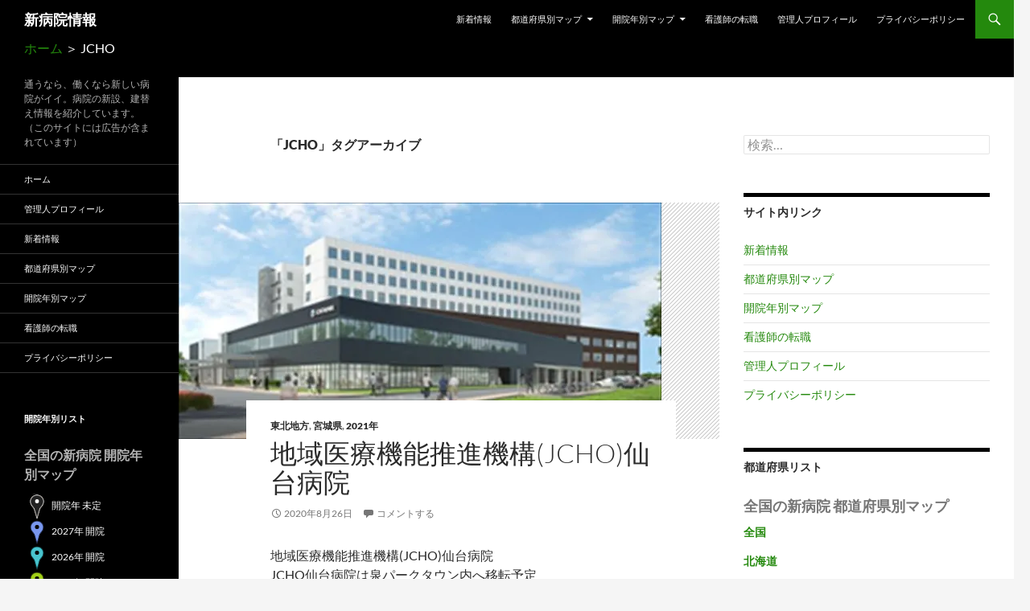

--- FILE ---
content_type: text/html; charset=UTF-8
request_url: https://xn--ols92rjs8a.com/tag/jcho/
body_size: 160740
content:
<!DOCTYPE html> <!--[if IE 7]><html class="ie ie7" lang="ja"> <![endif]--> <!--[if IE 8]><html class="ie ie8" lang="ja"> <![endif]--> <!--[if !(IE 7) & !(IE 8)]><!--><html lang="ja"> <!--<![endif]--><head><meta charset="UTF-8"><meta name="viewport" content="width=device-width, initial-scale=1.0"><title>JCHO アーカイブ - 新病院情報</title><link rel="profile" href="https://gmpg.org/xfn/11"><link rel="pingback" href="https://xn--ols92rjs8a.com/blog/xmlrpc.php"> <!--[if lt IE 9]> <script src="https://xn--ols92rjs8a.com/blog/wp-content/themes/twentyfourteen/js/html5.js?ver=3.7.0"></script> <![endif]--><meta name='robots' content='index, follow, max-image-preview:large, max-snippet:-1, max-video-preview:-1' /><meta name="google-site-verification" content="nzInt48SjNwGtNwkiW_pQ4gT9PMDrPJSabDmLfmVDLc" /><link rel="canonical" href="https://xn--ols92rjs8a.com/tag/jcho/" /><meta property="og:locale" content="ja_JP" /><meta property="og:type" content="article" /><meta property="og:title" content="JCHO アーカイブ - 新病院情報" /><meta property="og:url" content="https://xn--ols92rjs8a.com/tag/jcho/" /><meta property="og:site_name" content="新病院情報" /><meta name="twitter:card" content="summary_large_image" /> <script type="application/ld+json" class="yoast-schema-graph">{"@context":"https://schema.org","@graph":[{"@type":"CollectionPage","@id":"https://xn--ols92rjs8a.com/tag/jcho/","url":"https://xn--ols92rjs8a.com/tag/jcho/","name":"JCHO アーカイブ - 新病院情報","isPartOf":{"@id":"https://xn--ols92rjs8a.com/#website"},"primaryImageOfPage":{"@id":"https://xn--ols92rjs8a.com/tag/jcho/#primaryimage"},"image":{"@id":"https://xn--ols92rjs8a.com/tag/jcho/#primaryimage"},"thumbnailUrl":"https://i0.wp.com/xn--ols92rjs8a.com/blog/wp-content/uploads/2020/08/jcho-sendai_R.jpg?fit=600%2C294&ssl=1","breadcrumb":{"@id":"https://xn--ols92rjs8a.com/tag/jcho/#breadcrumb"},"inLanguage":"ja"},{"@type":"ImageObject","inLanguage":"ja","@id":"https://xn--ols92rjs8a.com/tag/jcho/#primaryimage","url":"https://i0.wp.com/xn--ols92rjs8a.com/blog/wp-content/uploads/2020/08/jcho-sendai_R.jpg?fit=600%2C294&ssl=1","contentUrl":"https://i0.wp.com/xn--ols92rjs8a.com/blog/wp-content/uploads/2020/08/jcho-sendai_R.jpg?fit=600%2C294&ssl=1","width":600,"height":294,"caption":"JCHO仙台病院"},{"@type":"BreadcrumbList","@id":"https://xn--ols92rjs8a.com/tag/jcho/#breadcrumb","itemListElement":[{"@type":"ListItem","position":1,"name":"ホーム","item":"https://xn--ols92rjs8a.com/"},{"@type":"ListItem","position":2,"name":"JCHO"}]},{"@type":"WebSite","@id":"https://xn--ols92rjs8a.com/#website","url":"https://xn--ols92rjs8a.com/","name":"新病院情報","description":"通うなら、働くなら新しい病院がイイ。病院の新設、建替え情報を紹介しています。（このサイトには広告が含まれています）","publisher":{"@id":"https://xn--ols92rjs8a.com/#/schema/person/30371edc639b65881d65f21656912835"},"potentialAction":[{"@type":"SearchAction","target":{"@type":"EntryPoint","urlTemplate":"https://xn--ols92rjs8a.com/?s={search_term_string}"},"query-input":{"@type":"PropertyValueSpecification","valueRequired":true,"valueName":"search_term_string"}}],"inLanguage":"ja"},{"@type":["Person","Organization"],"@id":"https://xn--ols92rjs8a.com/#/schema/person/30371edc639b65881d65f21656912835","name":"wada","image":{"@type":"ImageObject","inLanguage":"ja","@id":"https://xn--ols92rjs8a.com/#/schema/person/image/","url":"https://secure.gravatar.com/avatar/6b6da4ca8f2ae925b752592bad44eeec13454aa952d0a4553fe16f28371ef026?s=96&d=mm&r=g","contentUrl":"https://secure.gravatar.com/avatar/6b6da4ca8f2ae925b752592bad44eeec13454aa952d0a4553fe16f28371ef026?s=96&d=mm&r=g","caption":"wada"},"logo":{"@id":"https://xn--ols92rjs8a.com/#/schema/person/image/"}}]}</script> <link rel='dns-prefetch' href='//maps.google.com' /><link rel='dns-prefetch' href='//static.addtoany.com' /><link rel='dns-prefetch' href='//secure.gravatar.com' /><link rel='dns-prefetch' href='//www.googletagmanager.com' /><link rel='dns-prefetch' href='//stats.wp.com' /><link rel='dns-prefetch' href='//v0.wordpress.com' /><link rel='dns-prefetch' href='//jetpack.wordpress.com' /><link rel='dns-prefetch' href='//s0.wp.com' /><link rel='dns-prefetch' href='//public-api.wordpress.com' /><link rel='dns-prefetch' href='//0.gravatar.com' /><link rel='dns-prefetch' href='//1.gravatar.com' /><link rel='dns-prefetch' href='//2.gravatar.com' /><link rel='dns-prefetch' href='//widgets.wp.com' /><link rel='dns-prefetch' href='//pagead2.googlesyndication.com' /><link rel='preconnect' href='//i0.wp.com' /><link rel='preconnect' href='//c0.wp.com' /><link rel="alternate" type="application/rss+xml" title="新病院情報 &raquo; フィード" href="https://xn--ols92rjs8a.com/feed/" /><link rel="alternate" type="application/rss+xml" title="新病院情報 &raquo; コメントフィード" href="https://xn--ols92rjs8a.com/comments/feed/" /> <script id="wpp-js" src="https://xn--ols92rjs8a.com/blog/wp-content/plugins/wordpress-popular-posts/assets/js/wpp.min.js?ver=7.3.6" data-sampling="0" data-sampling-rate="100" data-api-url="https://xn--ols92rjs8a.com/wp-json/wordpress-popular-posts" data-post-id="0" data-token="aec3d4646a" data-lang="0" data-debug="0"></script> <link rel="alternate" type="application/rss+xml" title="新病院情報 &raquo; JCHO タグのフィード" href="https://xn--ols92rjs8a.com/tag/jcho/feed/" /><style id='wp-img-auto-sizes-contain-inline-css'>img:is([sizes=auto i],[sizes^="auto," i]){contain-intrinsic-size:3000px 1500px}
/*# sourceURL=wp-img-auto-sizes-contain-inline-css */</style><link rel='stylesheet' id='twentyfourteen-jetpack-css' href='https://xn--ols92rjs8a.com/blog/wp-content/cache/autoptimize/css/autoptimize_single_2092a2edffb4c5734160fb528c5f946a.css?ver=15.4' media='all' /><link rel='stylesheet' id='bgmp_style-css' href='https://xn--ols92rjs8a.com/blog/wp-content/cache/autoptimize/css/autoptimize_single_ca5e2f3bd8418efc5b915e19224110d8.css?ver=1.10.7' media='all' /><style id='wp-emoji-styles-inline-css'>img.wp-smiley, img.emoji {
		display: inline !important;
		border: none !important;
		box-shadow: none !important;
		height: 1em !important;
		width: 1em !important;
		margin: 0 0.07em !important;
		vertical-align: -0.1em !important;
		background: none !important;
		padding: 0 !important;
	}
/*# sourceURL=wp-emoji-styles-inline-css */</style><style id='wp-block-library-inline-css'>:root{--wp-block-synced-color:#7a00df;--wp-block-synced-color--rgb:122,0,223;--wp-bound-block-color:var(--wp-block-synced-color);--wp-editor-canvas-background:#ddd;--wp-admin-theme-color:#007cba;--wp-admin-theme-color--rgb:0,124,186;--wp-admin-theme-color-darker-10:#006ba1;--wp-admin-theme-color-darker-10--rgb:0,107,160.5;--wp-admin-theme-color-darker-20:#005a87;--wp-admin-theme-color-darker-20--rgb:0,90,135;--wp-admin-border-width-focus:2px}@media (min-resolution:192dpi){:root{--wp-admin-border-width-focus:1.5px}}.wp-element-button{cursor:pointer}:root .has-very-light-gray-background-color{background-color:#eee}:root .has-very-dark-gray-background-color{background-color:#313131}:root .has-very-light-gray-color{color:#eee}:root .has-very-dark-gray-color{color:#313131}:root .has-vivid-green-cyan-to-vivid-cyan-blue-gradient-background{background:linear-gradient(135deg,#00d084,#0693e3)}:root .has-purple-crush-gradient-background{background:linear-gradient(135deg,#34e2e4,#4721fb 50%,#ab1dfe)}:root .has-hazy-dawn-gradient-background{background:linear-gradient(135deg,#faaca8,#dad0ec)}:root .has-subdued-olive-gradient-background{background:linear-gradient(135deg,#fafae1,#67a671)}:root .has-atomic-cream-gradient-background{background:linear-gradient(135deg,#fdd79a,#004a59)}:root .has-nightshade-gradient-background{background:linear-gradient(135deg,#330968,#31cdcf)}:root .has-midnight-gradient-background{background:linear-gradient(135deg,#020381,#2874fc)}:root{--wp--preset--font-size--normal:16px;--wp--preset--font-size--huge:42px}.has-regular-font-size{font-size:1em}.has-larger-font-size{font-size:2.625em}.has-normal-font-size{font-size:var(--wp--preset--font-size--normal)}.has-huge-font-size{font-size:var(--wp--preset--font-size--huge)}.has-text-align-center{text-align:center}.has-text-align-left{text-align:left}.has-text-align-right{text-align:right}.has-fit-text{white-space:nowrap!important}#end-resizable-editor-section{display:none}.aligncenter{clear:both}.items-justified-left{justify-content:flex-start}.items-justified-center{justify-content:center}.items-justified-right{justify-content:flex-end}.items-justified-space-between{justify-content:space-between}.screen-reader-text{border:0;clip-path:inset(50%);height:1px;margin:-1px;overflow:hidden;padding:0;position:absolute;width:1px;word-wrap:normal!important}.screen-reader-text:focus{background-color:#ddd;clip-path:none;color:#444;display:block;font-size:1em;height:auto;left:5px;line-height:normal;padding:15px 23px 14px;text-decoration:none;top:5px;width:auto;z-index:100000}html :where(.has-border-color){border-style:solid}html :where([style*=border-top-color]){border-top-style:solid}html :where([style*=border-right-color]){border-right-style:solid}html :where([style*=border-bottom-color]){border-bottom-style:solid}html :where([style*=border-left-color]){border-left-style:solid}html :where([style*=border-width]){border-style:solid}html :where([style*=border-top-width]){border-top-style:solid}html :where([style*=border-right-width]){border-right-style:solid}html :where([style*=border-bottom-width]){border-bottom-style:solid}html :where([style*=border-left-width]){border-left-style:solid}html :where(img[class*=wp-image-]){height:auto;max-width:100%}:where(figure){margin:0 0 1em}html :where(.is-position-sticky){--wp-admin--admin-bar--position-offset:var(--wp-admin--admin-bar--height,0px)}@media screen and (max-width:600px){html :where(.is-position-sticky){--wp-admin--admin-bar--position-offset:0px}}

/*# sourceURL=wp-block-library-inline-css */</style><style id='global-styles-inline-css'>:root{--wp--preset--aspect-ratio--square: 1;--wp--preset--aspect-ratio--4-3: 4/3;--wp--preset--aspect-ratio--3-4: 3/4;--wp--preset--aspect-ratio--3-2: 3/2;--wp--preset--aspect-ratio--2-3: 2/3;--wp--preset--aspect-ratio--16-9: 16/9;--wp--preset--aspect-ratio--9-16: 9/16;--wp--preset--color--black: #000;--wp--preset--color--cyan-bluish-gray: #abb8c3;--wp--preset--color--white: #fff;--wp--preset--color--pale-pink: #f78da7;--wp--preset--color--vivid-red: #cf2e2e;--wp--preset--color--luminous-vivid-orange: #ff6900;--wp--preset--color--luminous-vivid-amber: #fcb900;--wp--preset--color--light-green-cyan: #7bdcb5;--wp--preset--color--vivid-green-cyan: #00d084;--wp--preset--color--pale-cyan-blue: #8ed1fc;--wp--preset--color--vivid-cyan-blue: #0693e3;--wp--preset--color--vivid-purple: #9b51e0;--wp--preset--color--green: #24890d;--wp--preset--color--dark-gray: #2b2b2b;--wp--preset--color--medium-gray: #767676;--wp--preset--color--light-gray: #f5f5f5;--wp--preset--gradient--vivid-cyan-blue-to-vivid-purple: linear-gradient(135deg,rgb(6,147,227) 0%,rgb(155,81,224) 100%);--wp--preset--gradient--light-green-cyan-to-vivid-green-cyan: linear-gradient(135deg,rgb(122,220,180) 0%,rgb(0,208,130) 100%);--wp--preset--gradient--luminous-vivid-amber-to-luminous-vivid-orange: linear-gradient(135deg,rgb(252,185,0) 0%,rgb(255,105,0) 100%);--wp--preset--gradient--luminous-vivid-orange-to-vivid-red: linear-gradient(135deg,rgb(255,105,0) 0%,rgb(207,46,46) 100%);--wp--preset--gradient--very-light-gray-to-cyan-bluish-gray: linear-gradient(135deg,rgb(238,238,238) 0%,rgb(169,184,195) 100%);--wp--preset--gradient--cool-to-warm-spectrum: linear-gradient(135deg,rgb(74,234,220) 0%,rgb(151,120,209) 20%,rgb(207,42,186) 40%,rgb(238,44,130) 60%,rgb(251,105,98) 80%,rgb(254,248,76) 100%);--wp--preset--gradient--blush-light-purple: linear-gradient(135deg,rgb(255,206,236) 0%,rgb(152,150,240) 100%);--wp--preset--gradient--blush-bordeaux: linear-gradient(135deg,rgb(254,205,165) 0%,rgb(254,45,45) 50%,rgb(107,0,62) 100%);--wp--preset--gradient--luminous-dusk: linear-gradient(135deg,rgb(255,203,112) 0%,rgb(199,81,192) 50%,rgb(65,88,208) 100%);--wp--preset--gradient--pale-ocean: linear-gradient(135deg,rgb(255,245,203) 0%,rgb(182,227,212) 50%,rgb(51,167,181) 100%);--wp--preset--gradient--electric-grass: linear-gradient(135deg,rgb(202,248,128) 0%,rgb(113,206,126) 100%);--wp--preset--gradient--midnight: linear-gradient(135deg,rgb(2,3,129) 0%,rgb(40,116,252) 100%);--wp--preset--font-size--small: 13px;--wp--preset--font-size--medium: 20px;--wp--preset--font-size--large: 36px;--wp--preset--font-size--x-large: 42px;--wp--preset--spacing--20: 0.44rem;--wp--preset--spacing--30: 0.67rem;--wp--preset--spacing--40: 1rem;--wp--preset--spacing--50: 1.5rem;--wp--preset--spacing--60: 2.25rem;--wp--preset--spacing--70: 3.38rem;--wp--preset--spacing--80: 5.06rem;--wp--preset--shadow--natural: 6px 6px 9px rgba(0, 0, 0, 0.2);--wp--preset--shadow--deep: 12px 12px 50px rgba(0, 0, 0, 0.4);--wp--preset--shadow--sharp: 6px 6px 0px rgba(0, 0, 0, 0.2);--wp--preset--shadow--outlined: 6px 6px 0px -3px rgb(255, 255, 255), 6px 6px rgb(0, 0, 0);--wp--preset--shadow--crisp: 6px 6px 0px rgb(0, 0, 0);}:where(.is-layout-flex){gap: 0.5em;}:where(.is-layout-grid){gap: 0.5em;}body .is-layout-flex{display: flex;}.is-layout-flex{flex-wrap: wrap;align-items: center;}.is-layout-flex > :is(*, div){margin: 0;}body .is-layout-grid{display: grid;}.is-layout-grid > :is(*, div){margin: 0;}:where(.wp-block-columns.is-layout-flex){gap: 2em;}:where(.wp-block-columns.is-layout-grid){gap: 2em;}:where(.wp-block-post-template.is-layout-flex){gap: 1.25em;}:where(.wp-block-post-template.is-layout-grid){gap: 1.25em;}.has-black-color{color: var(--wp--preset--color--black) !important;}.has-cyan-bluish-gray-color{color: var(--wp--preset--color--cyan-bluish-gray) !important;}.has-white-color{color: var(--wp--preset--color--white) !important;}.has-pale-pink-color{color: var(--wp--preset--color--pale-pink) !important;}.has-vivid-red-color{color: var(--wp--preset--color--vivid-red) !important;}.has-luminous-vivid-orange-color{color: var(--wp--preset--color--luminous-vivid-orange) !important;}.has-luminous-vivid-amber-color{color: var(--wp--preset--color--luminous-vivid-amber) !important;}.has-light-green-cyan-color{color: var(--wp--preset--color--light-green-cyan) !important;}.has-vivid-green-cyan-color{color: var(--wp--preset--color--vivid-green-cyan) !important;}.has-pale-cyan-blue-color{color: var(--wp--preset--color--pale-cyan-blue) !important;}.has-vivid-cyan-blue-color{color: var(--wp--preset--color--vivid-cyan-blue) !important;}.has-vivid-purple-color{color: var(--wp--preset--color--vivid-purple) !important;}.has-black-background-color{background-color: var(--wp--preset--color--black) !important;}.has-cyan-bluish-gray-background-color{background-color: var(--wp--preset--color--cyan-bluish-gray) !important;}.has-white-background-color{background-color: var(--wp--preset--color--white) !important;}.has-pale-pink-background-color{background-color: var(--wp--preset--color--pale-pink) !important;}.has-vivid-red-background-color{background-color: var(--wp--preset--color--vivid-red) !important;}.has-luminous-vivid-orange-background-color{background-color: var(--wp--preset--color--luminous-vivid-orange) !important;}.has-luminous-vivid-amber-background-color{background-color: var(--wp--preset--color--luminous-vivid-amber) !important;}.has-light-green-cyan-background-color{background-color: var(--wp--preset--color--light-green-cyan) !important;}.has-vivid-green-cyan-background-color{background-color: var(--wp--preset--color--vivid-green-cyan) !important;}.has-pale-cyan-blue-background-color{background-color: var(--wp--preset--color--pale-cyan-blue) !important;}.has-vivid-cyan-blue-background-color{background-color: var(--wp--preset--color--vivid-cyan-blue) !important;}.has-vivid-purple-background-color{background-color: var(--wp--preset--color--vivid-purple) !important;}.has-black-border-color{border-color: var(--wp--preset--color--black) !important;}.has-cyan-bluish-gray-border-color{border-color: var(--wp--preset--color--cyan-bluish-gray) !important;}.has-white-border-color{border-color: var(--wp--preset--color--white) !important;}.has-pale-pink-border-color{border-color: var(--wp--preset--color--pale-pink) !important;}.has-vivid-red-border-color{border-color: var(--wp--preset--color--vivid-red) !important;}.has-luminous-vivid-orange-border-color{border-color: var(--wp--preset--color--luminous-vivid-orange) !important;}.has-luminous-vivid-amber-border-color{border-color: var(--wp--preset--color--luminous-vivid-amber) !important;}.has-light-green-cyan-border-color{border-color: var(--wp--preset--color--light-green-cyan) !important;}.has-vivid-green-cyan-border-color{border-color: var(--wp--preset--color--vivid-green-cyan) !important;}.has-pale-cyan-blue-border-color{border-color: var(--wp--preset--color--pale-cyan-blue) !important;}.has-vivid-cyan-blue-border-color{border-color: var(--wp--preset--color--vivid-cyan-blue) !important;}.has-vivid-purple-border-color{border-color: var(--wp--preset--color--vivid-purple) !important;}.has-vivid-cyan-blue-to-vivid-purple-gradient-background{background: var(--wp--preset--gradient--vivid-cyan-blue-to-vivid-purple) !important;}.has-light-green-cyan-to-vivid-green-cyan-gradient-background{background: var(--wp--preset--gradient--light-green-cyan-to-vivid-green-cyan) !important;}.has-luminous-vivid-amber-to-luminous-vivid-orange-gradient-background{background: var(--wp--preset--gradient--luminous-vivid-amber-to-luminous-vivid-orange) !important;}.has-luminous-vivid-orange-to-vivid-red-gradient-background{background: var(--wp--preset--gradient--luminous-vivid-orange-to-vivid-red) !important;}.has-very-light-gray-to-cyan-bluish-gray-gradient-background{background: var(--wp--preset--gradient--very-light-gray-to-cyan-bluish-gray) !important;}.has-cool-to-warm-spectrum-gradient-background{background: var(--wp--preset--gradient--cool-to-warm-spectrum) !important;}.has-blush-light-purple-gradient-background{background: var(--wp--preset--gradient--blush-light-purple) !important;}.has-blush-bordeaux-gradient-background{background: var(--wp--preset--gradient--blush-bordeaux) !important;}.has-luminous-dusk-gradient-background{background: var(--wp--preset--gradient--luminous-dusk) !important;}.has-pale-ocean-gradient-background{background: var(--wp--preset--gradient--pale-ocean) !important;}.has-electric-grass-gradient-background{background: var(--wp--preset--gradient--electric-grass) !important;}.has-midnight-gradient-background{background: var(--wp--preset--gradient--midnight) !important;}.has-small-font-size{font-size: var(--wp--preset--font-size--small) !important;}.has-medium-font-size{font-size: var(--wp--preset--font-size--medium) !important;}.has-large-font-size{font-size: var(--wp--preset--font-size--large) !important;}.has-x-large-font-size{font-size: var(--wp--preset--font-size--x-large) !important;}
/*# sourceURL=global-styles-inline-css */</style><style id='classic-theme-styles-inline-css'>/*! This file is auto-generated */
.wp-block-button__link{color:#fff;background-color:#32373c;border-radius:9999px;box-shadow:none;text-decoration:none;padding:calc(.667em + 2px) calc(1.333em + 2px);font-size:1.125em}.wp-block-file__button{background:#32373c;color:#fff;text-decoration:none}
/*# sourceURL=/wp-includes/css/classic-themes.min.css */</style><link rel='stylesheet' id='wordpress-popular-posts-css-css' href='https://xn--ols92rjs8a.com/blog/wp-content/cache/autoptimize/css/autoptimize_single_bc659c66ff1402b607f62f19f57691fd.css?ver=7.3.6' media='all' /><link rel='stylesheet' id='parent-style-css' href='https://xn--ols92rjs8a.com/blog/wp-content/cache/autoptimize/css/autoptimize_single_c58f4f49ace6a9aa3d93c6da47729568.css?ver=6.9' media='all' /><link rel='stylesheet' id='child-style-css' href='https://xn--ols92rjs8a.com/blog/wp-content/themes/twentyfourteen-child/style.css?ver=6.9' media='all' /><link rel='stylesheet' id='twentyfourteen-lato-css' href='https://xn--ols92rjs8a.com/blog/wp-content/cache/autoptimize/css/autoptimize_single_20b7c6576519dc76c59d545a3cce9e78.css?ver=20230328' media='all' /><link rel='stylesheet' id='genericons-css' href='https://xn--ols92rjs8a.com/blog/wp-content/cache/autoptimize/css/autoptimize_single_6caff7e9361823e3f5f93c9672c2670d.css?ver=3.1' media='all' /><link rel='stylesheet' id='twentyfourteen-style-css' href='https://xn--ols92rjs8a.com/blog/wp-content/themes/twentyfourteen-child/style.css?ver=20251202' media='all' /><link rel='stylesheet' id='twentyfourteen-block-style-css' href='https://xn--ols92rjs8a.com/blog/wp-content/cache/autoptimize/css/autoptimize_single_7c74ddb14f3da2e8af9bbe628fee2dfd.css?ver=20250715' media='all' /><link rel='stylesheet' id='addtoany-css' href='https://xn--ols92rjs8a.com/blog/wp-content/plugins/add-to-any/addtoany.min.css?ver=1.16' media='all' /> <script src="https://xn--ols92rjs8a.com/blog/wp-includes/js/jquery/jquery.min.js?ver=3.7.1" id="jquery-core-js"></script> <script defer src="https://xn--ols92rjs8a.com/blog/wp-includes/js/jquery/jquery-migrate.min.js?ver=3.4.1" id="jquery-migrate-js"></script> <script defer id="addtoany-core-js-before" src="[data-uri]"></script> <script defer src="https://static.addtoany.com/menu/page.js" id="addtoany-core-js"></script> <script defer src="https://xn--ols92rjs8a.com/blog/wp-content/plugins/add-to-any/addtoany.min.js?ver=1.1" id="addtoany-jquery-js"></script> <script src="https://xn--ols92rjs8a.com/blog/wp-content/cache/autoptimize/js/autoptimize_single_9a312b92668d85364611fe3f049ee047.js?ver=20250729" id="twentyfourteen-script-js" defer data-wp-strategy="defer"></script> 
 <script defer src="https://www.googletagmanager.com/gtag/js?id=GT-5NGCQ9XZ" id="google_gtagjs-js"></script> <script defer id="google_gtagjs-js-after" src="[data-uri]"></script> <link rel="https://api.w.org/" href="https://xn--ols92rjs8a.com/wp-json/" /><link rel="alternate" title="JSON" type="application/json" href="https://xn--ols92rjs8a.com/wp-json/wp/v2/tags/264" /><link rel="EditURI" type="application/rsd+xml" title="RSD" href="https://xn--ols92rjs8a.com/blog/xmlrpc.php?rsd" /><meta name="generator" content="WordPress 6.9" /><meta name="viewport" content="initial-scale=1.0, user-scalable=no" /><meta name="generator" content="Site Kit by Google 1.168.0" /><style>img#wpstats{display:none}</style><style id="wpp-loading-animation-styles">@-webkit-keyframes bgslide{from{background-position-x:0}to{background-position-x:-200%}}@keyframes bgslide{from{background-position-x:0}to{background-position-x:-200%}}.wpp-widget-block-placeholder,.wpp-shortcode-placeholder{margin:0 auto;width:60px;height:3px;background:#dd3737;background:linear-gradient(90deg,#dd3737 0%,#571313 10%,#dd3737 100%);background-size:200% auto;border-radius:3px;-webkit-animation:bgslide 1s infinite linear;animation:bgslide 1s infinite linear}</style><meta name="google-adsense-platform-account" content="ca-host-pub-2644536267352236"><meta name="google-adsense-platform-domain" content="sitekit.withgoogle.com"> <style>.recentcomments a{display:inline !important;padding:0 !important;margin:0 !important;}</style><noscript><style>.lazyload[data-src]{display:none !important;}</style></noscript><style>.lazyload{background-image:none !important;}.lazyload:before{background-image:none !important;}</style> <script async src="https://pagead2.googlesyndication.com/pagead/js/adsbygoogle.js?client=ca-pub-2385495241975722&amp;host=ca-host-pub-2644536267352236" crossorigin="anonymous"></script> <style id="wp-custom-css">span.breadcrumb {
 color: #FFFFFF;/*文字色*/
}</style></head><body class="archive tag tag-jcho tag-264 wp-embed-responsive wp-theme-twentyfourteen wp-child-theme-twentyfourteen-child masthead-fixed list-view footer-widgets"><div id="page" class="hfeed site"><header id="masthead" class="site-header"><div class="header-main"><h1 class="site-title"><a href="https://xn--ols92rjs8a.com/" rel="home">新病院情報</a></h1><div class="search-toggle"> <a href="#search-container" class="screen-reader-text" aria-expanded="false" aria-controls="search-container"> 検索 </a></div><nav id="primary-navigation" class="site-navigation primary-navigation"> <button class="menu-toggle">メインメニュー</button> <a class="screen-reader-text skip-link" href="#content"> コンテンツへスキップ </a><div class="menu-top-menu-container"><ul id="primary-menu" class="nav-menu"><li id="menu-item-3097" class="menu-item menu-item-type-post_type menu-item-object-page current_page_parent menu-item-3097"><a href="https://xn--ols92rjs8a.com/news/">新着情報</a></li><li id="menu-item-3047" class="menu-item menu-item-type-post_type menu-item-object-page menu-item-has-children menu-item-3047"><a href="https://xn--ols92rjs8a.com/map-by-prefecture/">都道府県別マップ</a><ul class="sub-menu"><li id="menu-item-3048" class="menu-item menu-item-type-post_type menu-item-object-page menu-item-3048"><a href="https://xn--ols92rjs8a.com/map-by-prefecture/hokkaido/">北海道の新病院</a></li><li id="menu-item-3049" class="menu-item menu-item-type-post_type menu-item-object-page menu-item-has-children menu-item-3049"><a href="https://xn--ols92rjs8a.com/map-by-prefecture/tohoku/">東北地方の新病院</a><ul class="sub-menu"><li id="menu-item-3050" class="menu-item menu-item-type-post_type menu-item-object-page menu-item-3050"><a href="https://xn--ols92rjs8a.com/map-by-prefecture/tohoku/aomori/">青森県の新病院</a></li><li id="menu-item-3051" class="menu-item menu-item-type-post_type menu-item-object-page menu-item-3051"><a href="https://xn--ols92rjs8a.com/map-by-prefecture/tohoku/iwate/">岩手県の新病院</a></li><li id="menu-item-3052" class="menu-item menu-item-type-post_type menu-item-object-page menu-item-3052"><a href="https://xn--ols92rjs8a.com/map-by-prefecture/tohoku/miyagi/">宮城県の新病院</a></li><li id="menu-item-3053" class="menu-item menu-item-type-post_type menu-item-object-page menu-item-3053"><a href="https://xn--ols92rjs8a.com/map-by-prefecture/tohoku/akita/">秋田県の新病院</a></li><li id="menu-item-3113" class="menu-item menu-item-type-post_type menu-item-object-page menu-item-3113"><a href="https://xn--ols92rjs8a.com/map-by-prefecture/tohoku/yamagata/">山形県の新病院</a></li><li id="menu-item-3114" class="menu-item menu-item-type-post_type menu-item-object-page menu-item-3114"><a href="https://xn--ols92rjs8a.com/map-by-prefecture/tohoku/fukushima/">福島県の新病院</a></li></ul></li><li id="menu-item-3054" class="menu-item menu-item-type-post_type menu-item-object-page menu-item-has-children menu-item-3054"><a href="https://xn--ols92rjs8a.com/map-by-prefecture/kanto/">関東地方の新病院</a><ul class="sub-menu"><li id="menu-item-3055" class="menu-item menu-item-type-post_type menu-item-object-page menu-item-3055"><a href="https://xn--ols92rjs8a.com/map-by-prefecture/kanto/ibaraki/">茨城県の新病院</a></li><li id="menu-item-3056" class="menu-item menu-item-type-post_type menu-item-object-page menu-item-3056"><a href="https://xn--ols92rjs8a.com/map-by-prefecture/kanto/tochigi/">栃木県の新病院</a></li><li id="menu-item-3057" class="menu-item menu-item-type-post_type menu-item-object-page menu-item-3057"><a href="https://xn--ols92rjs8a.com/map-by-prefecture/kanto/gunma/">群馬県の新病院</a></li><li id="menu-item-3058" class="menu-item menu-item-type-post_type menu-item-object-page menu-item-3058"><a href="https://xn--ols92rjs8a.com/map-by-prefecture/kanto/saitama/">埼玉県の新病院</a></li><li id="menu-item-3059" class="menu-item menu-item-type-post_type menu-item-object-page menu-item-3059"><a href="https://xn--ols92rjs8a.com/map-by-prefecture/kanto/chiba/">千葉県の新病院</a></li><li id="menu-item-3117" class="menu-item menu-item-type-post_type menu-item-object-page menu-item-3117"><a href="https://xn--ols92rjs8a.com/map-by-prefecture/kanto/tokyo/">東京都の新病院</a></li><li id="menu-item-3118" class="menu-item menu-item-type-post_type menu-item-object-page menu-item-3118"><a href="https://xn--ols92rjs8a.com/map-by-prefecture/kanto/kanagawa/">神奈川県の新病院</a></li></ul></li><li id="menu-item-3060" class="menu-item menu-item-type-post_type menu-item-object-page menu-item-has-children menu-item-3060"><a href="https://xn--ols92rjs8a.com/map-by-prefecture/hokurikukoushinetsu/">北陸甲信越地方の新病院</a><ul class="sub-menu"><li id="menu-item-3061" class="menu-item menu-item-type-post_type menu-item-object-page menu-item-3061"><a href="https://xn--ols92rjs8a.com/map-by-prefecture/hokurikukoushinetsu/niigata/">新潟県の新病院</a></li><li id="menu-item-3062" class="menu-item menu-item-type-post_type menu-item-object-page menu-item-3062"><a href="https://xn--ols92rjs8a.com/map-by-prefecture/hokurikukoushinetsu/toyama/">富山県の新病院</a></li><li id="menu-item-3063" class="menu-item menu-item-type-post_type menu-item-object-page menu-item-3063"><a href="https://xn--ols92rjs8a.com/map-by-prefecture/hokurikukoushinetsu/ishikawa/">石川県の新病院</a></li><li id="menu-item-3064" class="menu-item menu-item-type-post_type menu-item-object-page menu-item-3064"><a href="https://xn--ols92rjs8a.com/map-by-prefecture/hokurikukoushinetsu/fukui/">福井県の新病院</a></li><li id="menu-item-3065" class="menu-item menu-item-type-post_type menu-item-object-page menu-item-3065"><a href="https://xn--ols92rjs8a.com/map-by-prefecture/hokurikukoushinetsu/yamanashi/">山梨県の新病院</a></li><li id="menu-item-3115" class="menu-item menu-item-type-post_type menu-item-object-page menu-item-3115"><a href="https://xn--ols92rjs8a.com/map-by-prefecture/hokurikukoushinetsu/nagano/">長野県の新病院</a></li></ul></li><li id="menu-item-3119" class="menu-item menu-item-type-post_type menu-item-object-page menu-item-has-children menu-item-3119"><a href="https://xn--ols92rjs8a.com/map-by-prefecture/tokai/">東海地方の新病院</a><ul class="sub-menu"><li id="menu-item-3089" class="menu-item menu-item-type-post_type menu-item-object-page menu-item-3089"><a href="https://xn--ols92rjs8a.com/map-by-prefecture/tokai/gifu/">岐阜県の新病院</a></li><li id="menu-item-3090" class="menu-item menu-item-type-post_type menu-item-object-page menu-item-3090"><a href="https://xn--ols92rjs8a.com/map-by-prefecture/tokai/shizuoka/">静岡県の新病院</a></li><li id="menu-item-3091" class="menu-item menu-item-type-post_type menu-item-object-page menu-item-3091"><a href="https://xn--ols92rjs8a.com/map-by-prefecture/tokai/aichi/">愛知県の新病院</a></li><li id="menu-item-3092" class="menu-item menu-item-type-post_type menu-item-object-page menu-item-3092"><a href="https://xn--ols92rjs8a.com/map-by-prefecture/tokai/mie/">三重県の新病院</a></li></ul></li><li id="menu-item-3120" class="menu-item menu-item-type-post_type menu-item-object-page menu-item-has-children menu-item-3120"><a href="https://xn--ols92rjs8a.com/map-by-prefecture/kansai/">関西地方の新病院</a><ul class="sub-menu"><li id="menu-item-3075" class="menu-item menu-item-type-post_type menu-item-object-page menu-item-3075"><a href="https://xn--ols92rjs8a.com/map-by-prefecture/kansai/shiga/">滋賀県の新病院</a></li><li id="menu-item-3076" class="menu-item menu-item-type-post_type menu-item-object-page menu-item-3076"><a href="https://xn--ols92rjs8a.com/map-by-prefecture/kansai/kyoto/">京都府の新病院</a></li><li id="menu-item-3077" class="menu-item menu-item-type-post_type menu-item-object-page menu-item-3077"><a href="https://xn--ols92rjs8a.com/map-by-prefecture/kansai/osaka/">大阪府の新病院</a></li><li id="menu-item-3078" class="menu-item menu-item-type-post_type menu-item-object-page menu-item-3078"><a href="https://xn--ols92rjs8a.com/map-by-prefecture/kansai/hyogo/">兵庫県の新病院</a></li><li id="menu-item-3074" class="menu-item menu-item-type-post_type menu-item-object-page menu-item-3074"><a href="https://xn--ols92rjs8a.com/map-by-prefecture/kansai/nara/">奈良県の新病院</a></li><li id="menu-item-3116" class="menu-item menu-item-type-post_type menu-item-object-page menu-item-3116"><a href="https://xn--ols92rjs8a.com/map-by-prefecture/kansai/wakayama/">和歌山県の新病院</a></li></ul></li><li id="menu-item-3121" class="menu-item menu-item-type-post_type menu-item-object-page menu-item-has-children menu-item-3121"><a href="https://xn--ols92rjs8a.com/map-by-prefecture/chugoku/">中国地方の新病院</a><ul class="sub-menu"><li id="menu-item-3084" class="menu-item menu-item-type-post_type menu-item-object-page menu-item-3084"><a href="https://xn--ols92rjs8a.com/map-by-prefecture/chugoku/tottori/">鳥取県の新病院</a></li><li id="menu-item-3085" class="menu-item menu-item-type-post_type menu-item-object-page menu-item-3085"><a href="https://xn--ols92rjs8a.com/map-by-prefecture/chugoku/shimane/">島根県の新病院</a></li><li id="menu-item-3086" class="menu-item menu-item-type-post_type menu-item-object-page menu-item-3086"><a href="https://xn--ols92rjs8a.com/map-by-prefecture/chugoku/okayama/">岡山県の新病院</a></li><li id="menu-item-3087" class="menu-item menu-item-type-post_type menu-item-object-page menu-item-3087"><a href="https://xn--ols92rjs8a.com/map-by-prefecture/chugoku/hiroshima/">広島県の新病院</a></li><li id="menu-item-3088" class="menu-item menu-item-type-post_type menu-item-object-page menu-item-3088"><a href="https://xn--ols92rjs8a.com/map-by-prefecture/chugoku/yamaguchi/">山口県の新病院</a></li></ul></li><li id="menu-item-3122" class="menu-item menu-item-type-post_type menu-item-object-page menu-item-has-children menu-item-3122"><a href="https://xn--ols92rjs8a.com/map-by-prefecture/shikoku/">四国地方の新病院</a><ul class="sub-menu"><li id="menu-item-3093" class="menu-item menu-item-type-post_type menu-item-object-page menu-item-3093"><a href="https://xn--ols92rjs8a.com/map-by-prefecture/shikoku/tokushima/">徳島県の新病院</a></li><li id="menu-item-3094" class="menu-item menu-item-type-post_type menu-item-object-page menu-item-3094"><a href="https://xn--ols92rjs8a.com/map-by-prefecture/shikoku/kagawa/">香川県の新病院</a></li><li id="menu-item-3095" class="menu-item menu-item-type-post_type menu-item-object-page menu-item-3095"><a href="https://xn--ols92rjs8a.com/map-by-prefecture/shikoku/ehime/">愛媛県の新病院</a></li><li id="menu-item-3096" class="menu-item menu-item-type-post_type menu-item-object-page menu-item-3096"><a href="https://xn--ols92rjs8a.com/map-by-prefecture/shikoku/%e9%ab%98%e7%9f%a5%e7%9c%8c%e3%81%ae%e6%96%b0%e7%97%85%e9%99%a2/">高知県の新病院</a></li></ul></li><li id="menu-item-3123" class="menu-item menu-item-type-post_type menu-item-object-page menu-item-has-children menu-item-3123"><a href="https://xn--ols92rjs8a.com/map-by-prefecture/kyushu/">九州地方の新病院</a><ul class="sub-menu"><li id="menu-item-3079" class="menu-item menu-item-type-post_type menu-item-object-page menu-item-3079"><a href="https://xn--ols92rjs8a.com/map-by-prefecture/kyushu/fukuoka/">福岡県の新病院</a></li><li id="menu-item-3080" class="menu-item menu-item-type-post_type menu-item-object-page menu-item-3080"><a href="https://xn--ols92rjs8a.com/map-by-prefecture/kyushu/saga/">佐賀県の新病院</a></li><li id="menu-item-3081" class="menu-item menu-item-type-post_type menu-item-object-page menu-item-3081"><a href="https://xn--ols92rjs8a.com/map-by-prefecture/kyushu/nagasaki/">長崎県の新病院</a></li><li id="menu-item-3082" class="menu-item menu-item-type-post_type menu-item-object-page menu-item-3082"><a href="https://xn--ols92rjs8a.com/map-by-prefecture/kyushu/kumamoto/">熊本県の新病院</a></li><li id="menu-item-3083" class="menu-item menu-item-type-post_type menu-item-object-page menu-item-3083"><a href="https://xn--ols92rjs8a.com/map-by-prefecture/kyushu/oita/">大分県の新病院</a></li><li id="menu-item-3111" class="menu-item menu-item-type-post_type menu-item-object-page menu-item-3111"><a href="https://xn--ols92rjs8a.com/map-by-prefecture/kyushu/miyazaki/">宮崎県の新病院</a></li><li id="menu-item-3112" class="menu-item menu-item-type-post_type menu-item-object-page menu-item-3112"><a href="https://xn--ols92rjs8a.com/map-by-prefecture/kyushu/kagoshima/">鹿児島県の新病院</a></li></ul></li><li id="menu-item-3124" class="menu-item menu-item-type-post_type menu-item-object-page menu-item-3124"><a href="https://xn--ols92rjs8a.com/map-by-prefecture/okinawa/">沖縄県の新病院</a></li></ul></li><li id="menu-item-3066" class="menu-item menu-item-type-post_type menu-item-object-page menu-item-has-children menu-item-3066"><a href="https://xn--ols92rjs8a.com/point/">開院年別マップ</a><ul class="sub-menu"><li id="menu-item-3068" class="menu-item menu-item-type-post_type menu-item-object-page menu-item-3068"><a href="https://xn--ols92rjs8a.com/point/year-undecided/">開院年が未定の新病院</a></li><li id="menu-item-3069" class="menu-item menu-item-type-post_type menu-item-object-page menu-item-3069"><a href="https://xn--ols92rjs8a.com/point/year-2027/">2027年開院の新病院</a></li><li id="menu-item-3070" class="menu-item menu-item-type-post_type menu-item-object-page menu-item-3070"><a href="https://xn--ols92rjs8a.com/point/year-2026/">2026年開院の新病院</a></li><li id="menu-item-3067" class="menu-item menu-item-type-post_type menu-item-object-page menu-item-home menu-item-3067"><a href="https://xn--ols92rjs8a.com/">2025年開院の新病院</a></li><li id="menu-item-3071" class="menu-item menu-item-type-post_type menu-item-object-page menu-item-3071"><a href="https://xn--ols92rjs8a.com/point/year-2024/">2024年開院の新病院</a></li><li id="menu-item-3100" class="menu-item menu-item-type-post_type menu-item-object-page menu-item-3100"><a href="https://xn--ols92rjs8a.com/point/year-2023/">2023年開院の新病院</a></li><li id="menu-item-3101" class="menu-item menu-item-type-post_type menu-item-object-page menu-item-3101"><a href="https://xn--ols92rjs8a.com/point/year-2022/">2022年開院の新病院</a></li><li id="menu-item-3102" class="menu-item menu-item-type-post_type menu-item-object-page menu-item-3102"><a href="https://xn--ols92rjs8a.com/point/year-2021/">2021年開院の新病院</a></li><li id="menu-item-3103" class="menu-item menu-item-type-post_type menu-item-object-page menu-item-3103"><a href="https://xn--ols92rjs8a.com/point/year-2020/">2020年開院の新病院</a></li><li id="menu-item-3104" class="menu-item menu-item-type-post_type menu-item-object-page menu-item-3104"><a href="https://xn--ols92rjs8a.com/point/year-2019/">2019年開院の新病院</a></li><li id="menu-item-3105" class="menu-item menu-item-type-post_type menu-item-object-page menu-item-3105"><a href="https://xn--ols92rjs8a.com/point/year-2018/">2018年開院の新病院</a></li><li id="menu-item-3106" class="menu-item menu-item-type-post_type menu-item-object-page menu-item-3106"><a href="https://xn--ols92rjs8a.com/point/year-2017/">2017年開院の新病院</a></li><li id="menu-item-3107" class="menu-item menu-item-type-post_type menu-item-object-page menu-item-3107"><a href="https://xn--ols92rjs8a.com/point/year-2016/">2016年開院の新病院</a></li><li id="menu-item-3108" class="menu-item menu-item-type-post_type menu-item-object-page menu-item-3108"><a href="https://xn--ols92rjs8a.com/point/year-2015/">2015年開院の新病院</a></li><li id="menu-item-3109" class="menu-item menu-item-type-post_type menu-item-object-page menu-item-3109"><a href="https://xn--ols92rjs8a.com/point/year-2014/">2014年開院の新病院</a></li><li id="menu-item-3110" class="menu-item menu-item-type-post_type menu-item-object-page menu-item-3110"><a href="https://xn--ols92rjs8a.com/point/year-2013/">2013年開院の新病院</a></li></ul></li><li id="menu-item-3046" class="menu-item menu-item-type-post_type menu-item-object-page menu-item-3046"><a href="https://xn--ols92rjs8a.com/%e7%9c%8b%e8%ad%b7%e5%b8%ab%e3%81%ae%e8%bb%a2%e8%81%b7/">看護師の転職</a></li><li id="menu-item-3073" class="menu-item menu-item-type-post_type menu-item-object-page menu-item-3073"><a href="https://xn--ols92rjs8a.com/%e7%ae%a1%e7%90%86%e4%ba%ba%e3%83%97%e3%83%ad%e3%83%95%e3%82%a3%e3%83%bc%e3%83%ab/">管理人プロフィール</a></li><li id="menu-item-3045" class="menu-item menu-item-type-post_type menu-item-object-page menu-item-privacy-policy menu-item-3045"><a rel="privacy-policy" href="https://xn--ols92rjs8a.com/privacy-policy/">プライバシーポリシー</a></li></ul></div></nav></div><div id="search-container" class="search-box-wrapper hide"><div class="search-box"><form role="search" method="get" class="search-form" action="https://xn--ols92rjs8a.com/"> <label> <span class="screen-reader-text">検索:</span> <input type="search" class="search-field" placeholder="検索&hellip;" value="" name="s" /> </label> <input type="submit" class="search-submit" value="検索" /></form></div></div><div class="header-main"> <span class="breadcrumb"><p id="breadcrumbs"><span><span><a href="https://xn--ols92rjs8a.com/">ホーム</a></span> ＞ <span class="breadcrumb_last" aria-current="page">JCHO</span></span></p></span></div></header><div id="main" class="site-main"><section id="primary" class="content-area"><div id="content" class="site-content" role="main"><header class="archive-header"><h1 class="archive-title"> 「JCHO」タグアーカイブ</h1></header><article id="post-2615" class="post-2615 post type-post status-publish format-standard has-post-thumbnail hentry category-tohoku category-miyagi category-200 tag-669 tag-41 tag-jcho tag-296 tag-668 tag-373"> <a class="post-thumbnail" href="https://xn--ols92rjs8a.com/jcho-sendai/" aria-hidden="true"> <img width="600" height="294" src="[data-uri]" class="attachment-post-thumbnail size-post-thumbnail wp-post-image lazyload" alt="地域医療機能推進機構(JCHO)仙台病院" decoding="async" fetchpriority="high"   data-attachment-id="2619" data-permalink="https://xn--ols92rjs8a.com/jcho-sendai/jcho-sendai_r/" data-orig-file="https://i0.wp.com/xn--ols92rjs8a.com/blog/wp-content/uploads/2020/08/jcho-sendai_R.jpg?fit=600%2C294&amp;ssl=1" data-orig-size="600,294" data-comments-opened="1" data-image-meta="{&quot;aperture&quot;:&quot;0&quot;,&quot;credit&quot;:&quot;&quot;,&quot;camera&quot;:&quot;&quot;,&quot;caption&quot;:&quot;&quot;,&quot;created_timestamp&quot;:&quot;0&quot;,&quot;copyright&quot;:&quot;&quot;,&quot;focal_length&quot;:&quot;0&quot;,&quot;iso&quot;:&quot;0&quot;,&quot;shutter_speed&quot;:&quot;0&quot;,&quot;title&quot;:&quot;&quot;,&quot;orientation&quot;:&quot;0&quot;}" data-image-title="JCHO仙台病院" data-image-description="&lt;p&gt;JCHO仙台病院&lt;/p&gt;
" data-image-caption="" data-medium-file="https://i0.wp.com/xn--ols92rjs8a.com/blog/wp-content/uploads/2020/08/jcho-sendai_R.jpg?fit=300%2C147&amp;ssl=1" data-large-file="https://i0.wp.com/xn--ols92rjs8a.com/blog/wp-content/uploads/2020/08/jcho-sendai_R.jpg?fit=474%2C232&amp;ssl=1" data-src="https://i0.wp.com/xn--ols92rjs8a.com/blog/wp-content/uploads/2020/08/jcho-sendai_R.jpg?resize=600%2C294&ssl=1" data-srcset="https://i0.wp.com/xn--ols92rjs8a.com/blog/wp-content/uploads/2020/08/jcho-sendai_R.jpg?w=600&amp;ssl=1 600w, https://i0.wp.com/xn--ols92rjs8a.com/blog/wp-content/uploads/2020/08/jcho-sendai_R.jpg?resize=300%2C147&amp;ssl=1 300w" data-sizes="auto" data-eio-rwidth="600" data-eio-rheight="294" /><noscript><img width="600" height="294" src="https://i0.wp.com/xn--ols92rjs8a.com/blog/wp-content/uploads/2020/08/jcho-sendai_R.jpg?resize=600%2C294&amp;ssl=1" class="attachment-post-thumbnail size-post-thumbnail wp-post-image" alt="地域医療機能推進機構(JCHO)仙台病院" decoding="async" fetchpriority="high" srcset="https://i0.wp.com/xn--ols92rjs8a.com/blog/wp-content/uploads/2020/08/jcho-sendai_R.jpg?w=600&amp;ssl=1 600w, https://i0.wp.com/xn--ols92rjs8a.com/blog/wp-content/uploads/2020/08/jcho-sendai_R.jpg?resize=300%2C147&amp;ssl=1 300w" sizes="(max-width: 600px) 100vw, 600px" data-attachment-id="2619" data-permalink="https://xn--ols92rjs8a.com/jcho-sendai/jcho-sendai_r/" data-orig-file="https://i0.wp.com/xn--ols92rjs8a.com/blog/wp-content/uploads/2020/08/jcho-sendai_R.jpg?fit=600%2C294&amp;ssl=1" data-orig-size="600,294" data-comments-opened="1" data-image-meta="{&quot;aperture&quot;:&quot;0&quot;,&quot;credit&quot;:&quot;&quot;,&quot;camera&quot;:&quot;&quot;,&quot;caption&quot;:&quot;&quot;,&quot;created_timestamp&quot;:&quot;0&quot;,&quot;copyright&quot;:&quot;&quot;,&quot;focal_length&quot;:&quot;0&quot;,&quot;iso&quot;:&quot;0&quot;,&quot;shutter_speed&quot;:&quot;0&quot;,&quot;title&quot;:&quot;&quot;,&quot;orientation&quot;:&quot;0&quot;}" data-image-title="JCHO仙台病院" data-image-description="&lt;p&gt;JCHO仙台病院&lt;/p&gt;
" data-image-caption="" data-medium-file="https://i0.wp.com/xn--ols92rjs8a.com/blog/wp-content/uploads/2020/08/jcho-sendai_R.jpg?fit=300%2C147&amp;ssl=1" data-large-file="https://i0.wp.com/xn--ols92rjs8a.com/blog/wp-content/uploads/2020/08/jcho-sendai_R.jpg?fit=474%2C232&amp;ssl=1" data-eio="l" /></noscript> </a><header class="entry-header"><div class="entry-meta"> <span class="cat-links"><a href="https://xn--ols92rjs8a.com/category/prefectures/tohoku/" rel="category tag">東北地方</a>, <a href="https://xn--ols92rjs8a.com/category/prefectures/tohoku/miyagi/" rel="category tag">宮城県</a>, <a href="https://xn--ols92rjs8a.com/category/congress-opening-year/2021/" rel="category tag">2021年</a></span></div><h1 class="entry-title"><a href="https://xn--ols92rjs8a.com/jcho-sendai/" rel="bookmark">地域医療機能推進機構(JCHO)仙台病院</a></h1><div class="entry-meta"> <span class="entry-date"><a href="https://xn--ols92rjs8a.com/jcho-sendai/" rel="bookmark"><time class="entry-date" datetime="2020-08-26T09:03:54+09:00">2020年8月26日</time></a></span> <span class="byline"><span class="author vcard"><a class="url fn n" href="https://xn--ols92rjs8a.com/wada/uchy45/" rel="author">wada</a></span></span> <span class="comments-link"><a href="https://xn--ols92rjs8a.com/jcho-sendai/#respond">コメントする</a></span></div></header><div class="entry-content"><p>地域医療機能推進機構(JCHO)仙台病院<br />JCHO仙台病院は泉パークタウン内へ移転予定</p><p>&nbsp;</p><p><script defer src="[data-uri]"></script> <div id="bgmp_map-canvas"><p>Loading map...</p><p> <img data-recalc-dims="1" decoding="async" src="[data-uri]" alt="Loading" data-src="https://i0.wp.com/xn--ols92rjs8a.com/blog/wp-content/plugins/basic-google-maps-placemarks/images/loading.gif?w=474&ssl=1" class="lazyload" /><noscript><img data-recalc-dims="1" decoding="async" src="https://i0.wp.com/xn--ols92rjs8a.com/blog/wp-content/plugins/basic-google-maps-placemarks/images/loading.gif?w=474&#038;ssl=1" alt="Loading" data-eio="l" /></noscript></p></div> <br />所在地：宮城県仙台市泉区紫山2-1-1泉パークタウン内<br />新病院開院：2021年春（予定）<br />建替条件：移転新築<br />許可病床数：384床<br />標榜診療科：（既存）内科（総合診療科・高血圧糖尿病内科）、呼吸器科、消化器科、循環器科、小児科、外科、血管外科、整形外科、皮膚科、泌尿器科、産婦人科、眼科、耳鼻咽喉科、リハビリテーション科、放射線科、麻酔科、心療内科、精神科、歯科、歯科口腔外科</p><p>JCHO仙台病院は20の診療科と5つのセンター（腎臓疾患臨床研究センター、創傷ケアセンター、腰痛・仙腸関節センター、バスキュラーアクセスセンター、涙道センター）及び健康管理センターを有する総合病院です。</p><p>仙台市北部における一般診療と県内外にわたる腎臓疾患、泌尿器科的疾患、腎不全及び血管外科、腎移植など先進的医療を担っています。</p><p>また、健康管理センターを中心として生活習慣病を背景とする糖尿病や高血圧症に対し、その予防活動を積極的に展開しています。</p><p>移転先は泉区紫山の 泉パークタウン内。2021年春の竣工を目指して工事中です。</p><p>設計は山下設計、施工は鹿島建設</p><p>2020年8月現在、医師の募集をしていました。看護師は2021年の新規募集と夜勤専従の非常勤のみです。なお、求人サイトでは下記で病院の掲載がありましたので、登録するならコチラがおすすめです。</p><ul><li><img decoding="async" src="[data-uri]"; border="0" height="1" width="1" data-src="https://www.rentracks.jp/adx/p.gifx?idx=0.3626.184065.621.1024&dna=15751" class="lazyload" data-eio-rwidth="1" data-eio-rheight="1"><noscript><img decoding="async" src="https://www.rentracks.jp/adx/p.gifx?idx=0.3626.184065.621.1024&dna=15751"; border="0" height="1" width="1" data-eio="l"></noscript><a href="https://www.rentracks.jp/adx/r.html?idx=0.3626.184065.621.1024&dna=15751"; target="_blank">ナース人材バンク</a></li><li><img decoding="async" src="[data-uri]"; border="0" height="1" width="1" data-src="https://www.rentracks.jp/adx/p.gifx?idx=0.3626.184065.638.1055&dna=16107" class="lazyload" data-eio-rwidth="1" data-eio-rheight="1"><noscript><img decoding="async" src="https://www.rentracks.jp/adx/p.gifx?idx=0.3626.184065.638.1055&dna=16107"; border="0" height="1" width="1" data-eio="l"></noscript><a href="https://www.rentracks.jp/adx/r.html?idx=0.3626.184065.638.1055&dna=16107"; target="_blank">看護のお仕事</a></li><li>看護roo!</li></ul><p>進捗：工事中<br />参考URL：https://sendai.jcho.go.jp/%E7%97%85%E9%99%A2%E9%95%B7%E6%8C%A8%E6%8B%B6-2/<br /><h3>宮城県の新病院マップはコチラ</h3><p>→<a href="./?page_id=800">宮城県の新病院</a></p><h3>宮城県の看護師求人件数が多いのはココ(2019.7)</h3><p>■1位　3,186件<br/><img decoding="async" src="[data-uri]"; border="0" height="1" width="1" data-src="https://www.rentracks.jp/adx/p.gifx?idx=0.3626.184065.621.1024&dna=18967" class="lazyload" data-eio-rwidth="1" data-eio-rheight="1"><noscript><img decoding="async" src="https://www.rentracks.jp/adx/p.gifx?idx=0.3626.184065.621.1024&dna=18967"; border="0" height="1" width="1" data-eio="l"></noscript><a href="https://www.rentracks.jp/adx/r.html?idx=0.3626.184065.621.1024&dna=18967"; target="_blank"><img data-recalc-dims="1" decoding="async" src="[data-uri]"; width="300" height="250" data-src="https://i0.wp.com/www.image-rentracks.com/sms/300_250_05.gif?resize=300%2C250&ssl=1" class="lazyload" data-eio-rwidth="300" data-eio-rheight="250"><noscript><img data-recalc-dims="1" decoding="async" src="https://i0.wp.com/www.image-rentracks.com/sms/300_250_05.gif?resize=300%2C250&#038;ssl=1"; width="300" height="250" data-eio="l"></noscript></a><br/><img decoding="async" src="[data-uri]"; border="0" height="1" width="1" data-src="https://www.rentracks.jp/adx/p.gifx?idx=0.3626.184065.621.1024&dna=15751" class="lazyload" data-eio-rwidth="1" data-eio-rheight="1"><noscript><img decoding="async" src="https://www.rentracks.jp/adx/p.gifx?idx=0.3626.184065.621.1024&dna=15751"; border="0" height="1" width="1" data-eio="l"></noscript><a href="https://www.rentracks.jp/adx/r.html?idx=0.3626.184065.621.1024&dna=15751"; target="_blank">ナース人材バンク</a></p><p>■2位　2,910件<br/><img decoding="async" src="[data-uri]" border="0" height="1" width="1" data-src="https://www.rentracks.jp/adx/p.gifx?idx=0.3626.184065.961.1599&dna=45737" class="lazyload" data-eio-rwidth="1" data-eio-rheight="1"><noscript><img decoding="async" src="https://www.rentracks.jp/adx/p.gifx?idx=0.3626.184065.961.1599&dna=45737" border="0" height="1" width="1" data-eio="l"></noscript><a href="https://www.rentracks.jp/adx/r.html?idx=0.3626.184065.961.1599&dna=45737" target="_blank"><img data-recalc-dims="1" decoding="async" src="[data-uri]" width="250" height="250" data-src="https://i0.wp.com/www.image-rentracks.com/with-career/j-depo/01_250_250.jpg?resize=250%2C250&ssl=1" class="lazyload" data-eio-rwidth="250" data-eio-rheight="250"><noscript><img data-recalc-dims="1" decoding="async" src="https://i0.wp.com/www.image-rentracks.com/with-career/j-depo/01_250_250.jpg?resize=250%2C250&#038;ssl=1" width="250" height="250" data-eio="l"></noscript></a><br/> <img decoding="async" src="[data-uri]" border="0" height="1" width="1" data-src="https://www.rentracks.jp/adx/p.gifx?idx=0.3626.184065.961.1599&dna=52917" class="lazyload" data-eio-rwidth="1" data-eio-rheight="1"><noscript><img decoding="async" src="https://www.rentracks.jp/adx/p.gifx?idx=0.3626.184065.961.1599&dna=52917" border="0" height="1" width="1" data-eio="l"></noscript><a href="https://www.rentracks.jp/adx/r.html?idx=0.3626.184065.961.1599&dna=52917" target="_blank">ジョブデポ看護師</a></p><p>■3位　1,925件<br/><img decoding="async" src="[data-uri]"; border="0" height="1" width="1" data-src="https://www.rentracks.jp/adx/p.gifx?idx=0.3626.184065.638.1055&dna=26169" class="lazyload" data-eio-rwidth="1" data-eio-rheight="1"><noscript><img decoding="async" src="https://www.rentracks.jp/adx/p.gifx?idx=0.3626.184065.638.1055&dna=26169"; border="0" height="1" width="1" data-eio="l"></noscript><a href="https://www.rentracks.jp/adx/r.html?idx=0.3626.184065.638.1055&dna=26169"; target="_blank"><img data-recalc-dims="1" decoding="async" src="[data-uri]"; width="300" height="250" border="0" data-src="https://i0.wp.com/www.image-rentracks.com/leverages/kango-oshigoto/300_250.gif?resize=300%2C250&ssl=1" class="lazyload" data-eio-rwidth="300" data-eio-rheight="250"><noscript><img data-recalc-dims="1" decoding="async" src="https://i0.wp.com/www.image-rentracks.com/leverages/kango-oshigoto/300_250.gif?resize=300%2C250&#038;ssl=1"; width="300" height="250" border="0" data-eio="l"></noscript></a><br/><img decoding="async" src="[data-uri]"; border="0" height="1" width="1" data-src="https://www.rentracks.jp/adx/p.gifx?idx=0.3626.184065.638.1055&dna=16107" class="lazyload" data-eio-rwidth="1" data-eio-rheight="1"><noscript><img decoding="async" src="https://www.rentracks.jp/adx/p.gifx?idx=0.3626.184065.638.1055&dna=16107"; border="0" height="1" width="1" data-eio="l"></noscript><a href="https://www.rentracks.jp/adx/r.html?idx=0.3626.184065.638.1055&dna=16107"; target="_blank">看護のお仕事</a></p></p><div class="addtoany_share_save_container addtoany_content addtoany_content_bottom"><div class="a2a_kit a2a_kit_size_32 addtoany_list" data-a2a-url="https://xn--ols92rjs8a.com/jcho-sendai/" data-a2a-title="地域医療機能推進機構(JCHO)仙台病院"><a class="a2a_button_x" href="https://www.addtoany.com/add_to/x?linkurl=https%3A%2F%2Fxn--ols92rjs8a.com%2Fjcho-sendai%2F&amp;linkname=%E5%9C%B0%E5%9F%9F%E5%8C%BB%E7%99%82%E6%A9%9F%E8%83%BD%E6%8E%A8%E9%80%B2%E6%A9%9F%E6%A7%8B%28JCHO%29%E4%BB%99%E5%8F%B0%E7%97%85%E9%99%A2" title="X" rel="nofollow noopener" target="_blank"></a><a class="a2a_button_line" href="https://www.addtoany.com/add_to/line?linkurl=https%3A%2F%2Fxn--ols92rjs8a.com%2Fjcho-sendai%2F&amp;linkname=%E5%9C%B0%E5%9F%9F%E5%8C%BB%E7%99%82%E6%A9%9F%E8%83%BD%E6%8E%A8%E9%80%B2%E6%A9%9F%E6%A7%8B%28JCHO%29%E4%BB%99%E5%8F%B0%E7%97%85%E9%99%A2" title="Line" rel="nofollow noopener" target="_blank"></a><a class="a2a_button_facebook" href="https://www.addtoany.com/add_to/facebook?linkurl=https%3A%2F%2Fxn--ols92rjs8a.com%2Fjcho-sendai%2F&amp;linkname=%E5%9C%B0%E5%9F%9F%E5%8C%BB%E7%99%82%E6%A9%9F%E8%83%BD%E6%8E%A8%E9%80%B2%E6%A9%9F%E6%A7%8B%28JCHO%29%E4%BB%99%E5%8F%B0%E7%97%85%E9%99%A2" title="Facebook" rel="nofollow noopener" target="_blank"></a><a class="a2a_button_pinterest" href="https://www.addtoany.com/add_to/pinterest?linkurl=https%3A%2F%2Fxn--ols92rjs8a.com%2Fjcho-sendai%2F&amp;linkname=%E5%9C%B0%E5%9F%9F%E5%8C%BB%E7%99%82%E6%A9%9F%E8%83%BD%E6%8E%A8%E9%80%B2%E6%A9%9F%E6%A7%8B%28JCHO%29%E4%BB%99%E5%8F%B0%E7%97%85%E9%99%A2" title="Pinterest" rel="nofollow noopener" target="_blank"></a><a class="a2a_button_email" href="https://www.addtoany.com/add_to/email?linkurl=https%3A%2F%2Fxn--ols92rjs8a.com%2Fjcho-sendai%2F&amp;linkname=%E5%9C%B0%E5%9F%9F%E5%8C%BB%E7%99%82%E6%A9%9F%E8%83%BD%E6%8E%A8%E9%80%B2%E6%A9%9F%E6%A7%8B%28JCHO%29%E4%BB%99%E5%8F%B0%E7%97%85%E9%99%A2" title="Email" rel="nofollow noopener" target="_blank"></a><a class="a2a_dd addtoany_share_save addtoany_share" href="https://www.addtoany.com/share"></a></div></div></div><footer class="entry-meta"><span class="tag-links"><a href="https://xn--ols92rjs8a.com/tag/%e9%b9%bf%e5%b3%b6%e5%bb%ba%e8%a8%ad/" rel="tag">鹿島建設</a><a href="https://xn--ols92rjs8a.com/tag/%e7%a7%bb%e8%bb%a2/" rel="tag">移転</a><a href="https://xn--ols92rjs8a.com/tag/jcho/" rel="tag">JCHO</a><a href="https://xn--ols92rjs8a.com/tag/%e4%bb%99%e5%8f%b0%e5%b8%82/" rel="tag">仙台市</a><a href="https://xn--ols92rjs8a.com/tag/%e5%b1%b1%e4%b8%8b%e8%a8%ad%e8%a8%88/" rel="tag">山下設計</a><a href="https://xn--ols92rjs8a.com/tag/%e5%9c%b0%e5%9f%9f%e5%8c%bb%e7%99%82%e6%a9%9f%e8%83%bd%e6%8e%a8%e9%80%b2%e6%a9%9f%e6%a7%8b/" rel="tag">地域医療機能推進機構</a></span></footer></article><article id="post-1829" class="post-1829 post type-post status-publish format-standard has-post-thumbnail hentry category-osaka category-kansai category-212 tag-998 tag-792 tag-650 tag-560 tag-373 tag-316 tag-308 tag-284 tag-jcho"> <a class="post-thumbnail" href="https://xn--ols92rjs8a.com/jcho-osaka/" aria-hidden="true"> <img width="600" height="372" src="[data-uri]" class="attachment-post-thumbnail size-post-thumbnail wp-post-image lazyload" alt="地域医療機能推進機構（JCHO）大阪病院" decoding="async" data-attachment-id="1832" data-permalink="https://xn--ols92rjs8a.com/jcho-osaka/img_7965trim_r/" data-orig-file="https://i0.wp.com/xn--ols92rjs8a.com/blog/wp-content/uploads/2019/02/IMG_7965trim_R.jpg?fit=600%2C446&amp;ssl=1" data-orig-size="600,446" data-comments-opened="1" data-image-meta="{&quot;aperture&quot;:&quot;0&quot;,&quot;credit&quot;:&quot;&quot;,&quot;camera&quot;:&quot;&quot;,&quot;caption&quot;:&quot;&quot;,&quot;created_timestamp&quot;:&quot;0&quot;,&quot;copyright&quot;:&quot;&quot;,&quot;focal_length&quot;:&quot;0&quot;,&quot;iso&quot;:&quot;0&quot;,&quot;shutter_speed&quot;:&quot;0&quot;,&quot;title&quot;:&quot;&quot;,&quot;orientation&quot;:&quot;0&quot;}" data-image-title="JCHO大阪病院" data-image-description="&lt;p&gt;JCHO大阪病院&lt;/p&gt;
" data-image-caption="" data-medium-file="https://i0.wp.com/xn--ols92rjs8a.com/blog/wp-content/uploads/2019/02/IMG_7965trim_R.jpg?fit=300%2C223&amp;ssl=1" data-large-file="https://i0.wp.com/xn--ols92rjs8a.com/blog/wp-content/uploads/2019/02/IMG_7965trim_R.jpg?fit=474%2C352&amp;ssl=1" data-src="https://i0.wp.com/xn--ols92rjs8a.com/blog/wp-content/uploads/2019/02/IMG_7965trim_R.jpg?resize=600%2C372&ssl=1" data-eio-rwidth="600" data-eio-rheight="372" /><noscript><img width="600" height="372" src="https://i0.wp.com/xn--ols92rjs8a.com/blog/wp-content/uploads/2019/02/IMG_7965trim_R.jpg?resize=600%2C372&amp;ssl=1" class="attachment-post-thumbnail size-post-thumbnail wp-post-image" alt="地域医療機能推進機構（JCHO）大阪病院" decoding="async" data-attachment-id="1832" data-permalink="https://xn--ols92rjs8a.com/jcho-osaka/img_7965trim_r/" data-orig-file="https://i0.wp.com/xn--ols92rjs8a.com/blog/wp-content/uploads/2019/02/IMG_7965trim_R.jpg?fit=600%2C446&amp;ssl=1" data-orig-size="600,446" data-comments-opened="1" data-image-meta="{&quot;aperture&quot;:&quot;0&quot;,&quot;credit&quot;:&quot;&quot;,&quot;camera&quot;:&quot;&quot;,&quot;caption&quot;:&quot;&quot;,&quot;created_timestamp&quot;:&quot;0&quot;,&quot;copyright&quot;:&quot;&quot;,&quot;focal_length&quot;:&quot;0&quot;,&quot;iso&quot;:&quot;0&quot;,&quot;shutter_speed&quot;:&quot;0&quot;,&quot;title&quot;:&quot;&quot;,&quot;orientation&quot;:&quot;0&quot;}" data-image-title="JCHO大阪病院" data-image-description="&lt;p&gt;JCHO大阪病院&lt;/p&gt;
" data-image-caption="" data-medium-file="https://i0.wp.com/xn--ols92rjs8a.com/blog/wp-content/uploads/2019/02/IMG_7965trim_R.jpg?fit=300%2C223&amp;ssl=1" data-large-file="https://i0.wp.com/xn--ols92rjs8a.com/blog/wp-content/uploads/2019/02/IMG_7965trim_R.jpg?fit=474%2C352&amp;ssl=1" data-eio="l" /></noscript> </a><header class="entry-header"><div class="entry-meta"> <span class="cat-links"><a href="https://xn--ols92rjs8a.com/category/prefectures/kansai/osaka/" rel="category tag">大阪府</a>, <a href="https://xn--ols92rjs8a.com/category/prefectures/kansai/" rel="category tag">関西地方</a>, <a href="https://xn--ols92rjs8a.com/category/congress-opening-year/2015/" rel="category tag">2015年</a></span></div><h1 class="entry-title"><a href="https://xn--ols92rjs8a.com/jcho-osaka/" rel="bookmark">地域医療機能推進機構（JCHO）大阪病院</a></h1><div class="entry-meta"> <span class="entry-date"><a href="https://xn--ols92rjs8a.com/jcho-osaka/" rel="bookmark"><time class="entry-date" datetime="2019-02-11T23:51:21+09:00">2019年2月11日</time></a></span> <span class="byline"><span class="author vcard"><a class="url fn n" href="https://xn--ols92rjs8a.com/wada/uchy45/" rel="author">wada</a></span></span> <span class="comments-link"><a href="https://xn--ols92rjs8a.com/jcho-osaka/#respond">コメントする</a></span></div></header><div class="entry-content"><p>地域医療機能推進機構（JCHO）大阪病院<br />地域医療機能推進機構（JCHO）大阪病院はIMRT放射線治療やハイブリッド手術室など先進医療を取り入れた大阪市西部医療圏の地域医療支援病院としての役割を担います。</p><p>&nbsp;</p><p><br />所在地：大阪府大阪市福島区福島 4-2-78<br />新病院開院：2015年5月開院済み<br />建替条件：現地建替<br />許可病床数：565床<br />（一般507、ICU12、SCU9、NICU9、小児22、開放15）<br />標榜診療科：整形外科、リウマチ科、形成外科、リハビリテーション科、外科、消化器外科（内視鏡）、呼吸器外科（内視鏡）、肝臓・胆のう・膵臓外科、乳腺・内分泌外科、脳神経外科、内科、消化器内科（内視鏡）、呼吸器内科（内視鏡）、腎臓内科（人工透析）、糖尿病内分泌内科、循環器内科、心臓血管外科、皮膚科、泌尿器科、産婦人科、眼科、耳鼻いんこう科、頭頸部外科、小児科、新生児内科、神経精神科、神経内科、放射線診断科、放射線治療科、歯科、歯科口腔外科、臨床検査科、病理診断科、麻酔科、救急科</p><p>現地建替を行い、2015年5月に新病院での診療を開始。駐車場整備等を完了したグランドオープンは2016年4月でした。</p><p>小児救急を含む24時間救急医療をおこない、母子医療センタ－として妊娠・分娩と新生児・未熟児の医療に24時間体制で対応。<br />内視鏡、内視鏡下手術などを用いた低侵襲かつ高度な治療とともに外来化学療法や緩和医療チ－ムにも力を入れ、リハビリを含む集学的な治療体制も整えました。</p><p>各診療科での診療は地域や関連する診療所や病院との連携を大切におこない、地域の医療従事者と合同で医療の質の向上を目的とした研修会等をおこなっています。</p><p>鉄道<br />京阪中之島線「中之島駅」 徒歩5分<br />JR西日本東西線「新福島駅」下車 3出口から徒歩5分<br />JR西日本大阪環状線「福島駅」下車 徒歩10分<br />阪神本線「福島駅」下車 徒歩10分</p><p>独立行政法人なので、採用は年度毎。2020年3月現在、2021年4月の看護師採用選考について受付を行っていました。また、中途採用の案内が公式ホームページに出ています。</p><p>進捗：開院済み<br />参考URL：https://osaka.jcho.go.jp/<br /><h3>大阪府の新病院マップはコチラ</h3><p>→<a href="./?page_id=889">大阪府の新病院</a></p><h3>大阪府の看護師求人件数が多いのはココ(2019.3)</h3><p>■1位　16,743件<br/><img decoding="async" src="[data-uri]"; border="0" height="1" width="1" data-src="https://www.rentracks.jp/adx/p.gifx?idx=0.3626.184065.621.1024&dna=18967" class="lazyload" data-eio-rwidth="1" data-eio-rheight="1"><noscript><img decoding="async" src="https://www.rentracks.jp/adx/p.gifx?idx=0.3626.184065.621.1024&dna=18967"; border="0" height="1" width="1" data-eio="l"></noscript><a href="https://www.rentracks.jp/adx/r.html?idx=0.3626.184065.621.1024&dna=18967"; target="_blank"><img data-recalc-dims="1" decoding="async" src="[data-uri]"; width="300" height="250" data-src="https://i0.wp.com/www.image-rentracks.com/sms/300_250_05.gif?resize=300%2C250&ssl=1" class="lazyload" data-eio-rwidth="300" data-eio-rheight="250"><noscript><img data-recalc-dims="1" decoding="async" src="https://i0.wp.com/www.image-rentracks.com/sms/300_250_05.gif?resize=300%2C250&#038;ssl=1"; width="300" height="250" data-eio="l"></noscript></a><br/><img decoding="async" src="[data-uri]"; border="0" height="1" width="1" data-src="https://www.rentracks.jp/adx/p.gifx?idx=0.3626.184065.621.1024&dna=15751" class="lazyload" data-eio-rwidth="1" data-eio-rheight="1"><noscript><img decoding="async" src="https://www.rentracks.jp/adx/p.gifx?idx=0.3626.184065.621.1024&dna=15751"; border="0" height="1" width="1" data-eio="l"></noscript><a href="https://www.rentracks.jp/adx/r.html?idx=0.3626.184065.621.1024&dna=15751"; target="_blank">ナース人材バンク</a></p><p>■2位　12,766件<br/><img decoding="async" src="[data-uri]" border="0" height="1" width="1" data-src="https://www.rentracks.jp/adx/p.gifx?idx=0.3626.184065.961.1599&dna=45737" class="lazyload" data-eio-rwidth="1" data-eio-rheight="1"><noscript><img decoding="async" src="https://www.rentracks.jp/adx/p.gifx?idx=0.3626.184065.961.1599&dna=45737" border="0" height="1" width="1" data-eio="l"></noscript><a href="https://www.rentracks.jp/adx/r.html?idx=0.3626.184065.961.1599&dna=45737" target="_blank"><img data-recalc-dims="1" decoding="async" src="[data-uri]" width="250" height="250" data-src="https://i0.wp.com/www.image-rentracks.com/with-career/j-depo/01_250_250.jpg?resize=250%2C250&ssl=1" class="lazyload" data-eio-rwidth="250" data-eio-rheight="250"><noscript><img data-recalc-dims="1" decoding="async" src="https://i0.wp.com/www.image-rentracks.com/with-career/j-depo/01_250_250.jpg?resize=250%2C250&#038;ssl=1" width="250" height="250" data-eio="l"></noscript></a><br/> <img decoding="async" src="[data-uri]" border="0" height="1" width="1" data-src="https://www.rentracks.jp/adx/p.gifx?idx=0.3626.184065.961.1599&dna=52917" class="lazyload" data-eio-rwidth="1" data-eio-rheight="1"><noscript><img decoding="async" src="https://www.rentracks.jp/adx/p.gifx?idx=0.3626.184065.961.1599&dna=52917" border="0" height="1" width="1" data-eio="l"></noscript><a href="https://www.rentracks.jp/adx/r.html?idx=0.3626.184065.961.1599&dna=52917" target="_blank">ジョブデポ看護師</a></p><p>■3位　11,471件<br/>[看護roo]</p></p><div class="addtoany_share_save_container addtoany_content addtoany_content_bottom"><div class="a2a_kit a2a_kit_size_32 addtoany_list" data-a2a-url="https://xn--ols92rjs8a.com/jcho-osaka/" data-a2a-title="地域医療機能推進機構（JCHO）大阪病院"><a class="a2a_button_x" href="https://www.addtoany.com/add_to/x?linkurl=https%3A%2F%2Fxn--ols92rjs8a.com%2Fjcho-osaka%2F&amp;linkname=%E5%9C%B0%E5%9F%9F%E5%8C%BB%E7%99%82%E6%A9%9F%E8%83%BD%E6%8E%A8%E9%80%B2%E6%A9%9F%E6%A7%8B%EF%BC%88JCHO%EF%BC%89%E5%A4%A7%E9%98%AA%E7%97%85%E9%99%A2" title="X" rel="nofollow noopener" target="_blank"></a><a class="a2a_button_line" href="https://www.addtoany.com/add_to/line?linkurl=https%3A%2F%2Fxn--ols92rjs8a.com%2Fjcho-osaka%2F&amp;linkname=%E5%9C%B0%E5%9F%9F%E5%8C%BB%E7%99%82%E6%A9%9F%E8%83%BD%E6%8E%A8%E9%80%B2%E6%A9%9F%E6%A7%8B%EF%BC%88JCHO%EF%BC%89%E5%A4%A7%E9%98%AA%E7%97%85%E9%99%A2" title="Line" rel="nofollow noopener" target="_blank"></a><a class="a2a_button_facebook" href="https://www.addtoany.com/add_to/facebook?linkurl=https%3A%2F%2Fxn--ols92rjs8a.com%2Fjcho-osaka%2F&amp;linkname=%E5%9C%B0%E5%9F%9F%E5%8C%BB%E7%99%82%E6%A9%9F%E8%83%BD%E6%8E%A8%E9%80%B2%E6%A9%9F%E6%A7%8B%EF%BC%88JCHO%EF%BC%89%E5%A4%A7%E9%98%AA%E7%97%85%E9%99%A2" title="Facebook" rel="nofollow noopener" target="_blank"></a><a class="a2a_button_pinterest" href="https://www.addtoany.com/add_to/pinterest?linkurl=https%3A%2F%2Fxn--ols92rjs8a.com%2Fjcho-osaka%2F&amp;linkname=%E5%9C%B0%E5%9F%9F%E5%8C%BB%E7%99%82%E6%A9%9F%E8%83%BD%E6%8E%A8%E9%80%B2%E6%A9%9F%E6%A7%8B%EF%BC%88JCHO%EF%BC%89%E5%A4%A7%E9%98%AA%E7%97%85%E9%99%A2" title="Pinterest" rel="nofollow noopener" target="_blank"></a><a class="a2a_button_email" href="https://www.addtoany.com/add_to/email?linkurl=https%3A%2F%2Fxn--ols92rjs8a.com%2Fjcho-osaka%2F&amp;linkname=%E5%9C%B0%E5%9F%9F%E5%8C%BB%E7%99%82%E6%A9%9F%E8%83%BD%E6%8E%A8%E9%80%B2%E6%A9%9F%E6%A7%8B%EF%BC%88JCHO%EF%BC%89%E5%A4%A7%E9%98%AA%E7%97%85%E9%99%A2" title="Email" rel="nofollow noopener" target="_blank"></a><a class="a2a_dd addtoany_share_save addtoany_share" href="https://www.addtoany.com/share"></a></div></div></div><footer class="entry-meta"><span class="tag-links"><a href="https://xn--ols92rjs8a.com/tag/%e6%af%8d%e5%ad%90%e5%8c%bb%e7%99%82%e3%82%bb%e3%83%b3%e3%82%bf%ef%bc%8d/" rel="tag">母子医療センタ－</a><a href="https://xn--ols92rjs8a.com/tag/%e4%b9%85%e7%b1%b3%e8%a8%ad%e8%a8%88/" rel="tag">久米設計</a><a href="https://xn--ols92rjs8a.com/tag/%e5%a4%a7%e6%9e%97%e7%b5%84/" rel="tag">大林組</a><a href="https://xn--ols92rjs8a.com/tag/%e5%9c%b0%e5%9f%9f%e5%8c%bb%e7%99%82%e6%94%af%e6%8f%b4%e7%97%85%e9%99%a2/" rel="tag">地域医療支援病院</a><a href="https://xn--ols92rjs8a.com/tag/%e5%9c%b0%e5%9f%9f%e5%8c%bb%e7%99%82%e6%a9%9f%e8%83%bd%e6%8e%a8%e9%80%b2%e6%a9%9f%e6%a7%8b/" rel="tag">地域医療機能推進機構</a><a href="https://xn--ols92rjs8a.com/tag/%e7%8f%be%e5%9c%b0%e5%bb%ba%e6%9b%bf/" rel="tag">現地建替</a><a href="https://xn--ols92rjs8a.com/tag/%e7%8b%ac%e7%ab%8b%e8%a1%8c%e6%94%bf%e6%b3%95%e4%ba%ba/" rel="tag">独立行政法人</a><a href="https://xn--ols92rjs8a.com/tag/%e5%a4%a7%e9%98%aa%e5%b8%82/" rel="tag">大阪市</a><a href="https://xn--ols92rjs8a.com/tag/jcho/" rel="tag">JCHO</a></span></footer></article><article id="post-965" class="post-965 post type-post status-publish format-standard has-post-thumbnail hentry category-hokkaido category-189 tag-376 tag-375 tag-374 tag-293 tag-41 tag-jcho tag-373"> <a class="post-thumbnail" href="https://xn--ols92rjs8a.com/jcho-noboribetsu/" aria-hidden="true"> <img width="600" height="372" src="[data-uri]" class="attachment-post-thumbnail size-post-thumbnail wp-post-image lazyload" alt="地域医療機能推進機構(JCHO）登別病院" decoding="async" data-attachment-id="2334" data-permalink="https://xn--ols92rjs8a.com/jcho-noboribetsu/jcho-noboribetsu_r/" data-orig-file="https://i0.wp.com/xn--ols92rjs8a.com/blog/wp-content/uploads/2018/01/jcho-noboribetsu_R.jpg?fit=600%2C501&amp;ssl=1" data-orig-size="600,501" data-comments-opened="1" data-image-meta="{&quot;aperture&quot;:&quot;0&quot;,&quot;credit&quot;:&quot;&quot;,&quot;camera&quot;:&quot;&quot;,&quot;caption&quot;:&quot;&quot;,&quot;created_timestamp&quot;:&quot;0&quot;,&quot;copyright&quot;:&quot;&quot;,&quot;focal_length&quot;:&quot;0&quot;,&quot;iso&quot;:&quot;0&quot;,&quot;shutter_speed&quot;:&quot;0&quot;,&quot;title&quot;:&quot;&quot;,&quot;orientation&quot;:&quot;0&quot;}" data-image-title="JCHO登別病院" data-image-description="&lt;p&gt;JCHO登別病院&lt;/p&gt;
" data-image-caption="" data-medium-file="https://i0.wp.com/xn--ols92rjs8a.com/blog/wp-content/uploads/2018/01/jcho-noboribetsu_R.jpg?fit=300%2C251&amp;ssl=1" data-large-file="https://i0.wp.com/xn--ols92rjs8a.com/blog/wp-content/uploads/2018/01/jcho-noboribetsu_R.jpg?fit=474%2C396&amp;ssl=1" data-src="https://i0.wp.com/xn--ols92rjs8a.com/blog/wp-content/uploads/2018/01/jcho-noboribetsu_R.jpg?resize=600%2C372&ssl=1" data-eio-rwidth="600" data-eio-rheight="372" /><noscript><img width="600" height="372" src="https://i0.wp.com/xn--ols92rjs8a.com/blog/wp-content/uploads/2018/01/jcho-noboribetsu_R.jpg?resize=600%2C372&amp;ssl=1" class="attachment-post-thumbnail size-post-thumbnail wp-post-image" alt="地域医療機能推進機構(JCHO）登別病院" decoding="async" data-attachment-id="2334" data-permalink="https://xn--ols92rjs8a.com/jcho-noboribetsu/jcho-noboribetsu_r/" data-orig-file="https://i0.wp.com/xn--ols92rjs8a.com/blog/wp-content/uploads/2018/01/jcho-noboribetsu_R.jpg?fit=600%2C501&amp;ssl=1" data-orig-size="600,501" data-comments-opened="1" data-image-meta="{&quot;aperture&quot;:&quot;0&quot;,&quot;credit&quot;:&quot;&quot;,&quot;camera&quot;:&quot;&quot;,&quot;caption&quot;:&quot;&quot;,&quot;created_timestamp&quot;:&quot;0&quot;,&quot;copyright&quot;:&quot;&quot;,&quot;focal_length&quot;:&quot;0&quot;,&quot;iso&quot;:&quot;0&quot;,&quot;shutter_speed&quot;:&quot;0&quot;,&quot;title&quot;:&quot;&quot;,&quot;orientation&quot;:&quot;0&quot;}" data-image-title="JCHO登別病院" data-image-description="&lt;p&gt;JCHO登別病院&lt;/p&gt;
" data-image-caption="" data-medium-file="https://i0.wp.com/xn--ols92rjs8a.com/blog/wp-content/uploads/2018/01/jcho-noboribetsu_R.jpg?fit=300%2C251&amp;ssl=1" data-large-file="https://i0.wp.com/xn--ols92rjs8a.com/blog/wp-content/uploads/2018/01/jcho-noboribetsu_R.jpg?fit=474%2C396&amp;ssl=1" data-eio="l" /></noscript> </a><header class="entry-header"><div class="entry-meta"> <span class="cat-links"><a href="https://xn--ols92rjs8a.com/category/prefectures/hokkaido/" rel="category tag">北海道</a>, <a href="https://xn--ols92rjs8a.com/category/congress-opening-year/2020/" rel="category tag">2020年</a></span></div><h1 class="entry-title"><a href="https://xn--ols92rjs8a.com/jcho-noboribetsu/" rel="bookmark">地域医療機能推進機構(JCHO）登別病院</a></h1><div class="entry-meta"> <span class="entry-date"><a href="https://xn--ols92rjs8a.com/jcho-noboribetsu/" rel="bookmark"><time class="entry-date" datetime="2018-01-07T16:52:49+09:00">2018年1月7日</time></a></span> <span class="byline"><span class="author vcard"><a class="url fn n" href="https://xn--ols92rjs8a.com/wada/uchy45/" rel="author">wada</a></span></span> <span class="comments-link"><a href="https://xn--ols92rjs8a.com/jcho-noboribetsu/#respond">コメントする</a></span></div></header><div class="entry-content"><p>地域医療機能推進機構(JCHO）登別病院は大成建設の設計施工で設計中</p><p></p><p></p><p>所在地:北海道登別市登別東町3丁目<br /> ※ホーマック ニコット登別東店の東側</p><p>新病院開院：2020年4月（予定）<br /> 建替条件（移転建替）<br /> 標榜科：<br /> 整形外科、外科、内科、泌尿器科、麻酔科、リハビリテーション科<br /> 許可病床数:110床（一般55、回復55）</p><p>主な診療機能：<br /> 救急医療（輪番）、<br /> 在宅医療（訪問看護、訪問リハビリ）、<br /> 通所リハビリ、<br /> 疾患別リハビリ（脳リハ、運動器リハ）、<br /> 在宅療養支援病院</p><p>附属施設として<br /> 訪問看護ステーション、<br /> 居宅介護支援事業所、<br /> 地域包括支援センター（受託事業）<br /> を設置する予定です。</p><p>2020年1月現在、下記の職種を募集しています。</p><ul><li>医 師（一般内科、消化器内科、循環器内科、リハビリテーション<li>科医）</li><li>看護補助者</li><li>放射線技師</li><li>臨床工学技士</li><li>保育士</li><li>薬剤助手</li></ul><p>なお、病院ホームページにはありませんがコチラのサイトで看護師求人の掲載がありました。<br />→<a href="https://kangokyujin-ex.jp/" rel="nofollow" target="_blank">看護師求人EX</a></p><p>進捗：建物工事中(2020年1月現在)</p><p>大成建設の設計施工</p><p>参考URL：https://noboribetsu.jcho.go.jp/%E7%97%85%E9%99%A2%E9%95%B7%E6%8C%A8%E6%8B%B6/<br /> <br /><h3>北海道の新病院マップはコチラ</h3><p>→<a href="./?page_id=458">北海道の新病院</a></p><h3>北海道の看護師求人件数が多いのはココ(2019.7)</h3><p>■1位　6,244件<br/><img decoding="async" src="[data-uri]"; border="0" height="1" width="1" data-src="https://www.rentracks.jp/adx/p.gifx?idx=0.3626.184065.621.1024&dna=18967" class="lazyload" data-eio-rwidth="1" data-eio-rheight="1"><noscript><img decoding="async" src="https://www.rentracks.jp/adx/p.gifx?idx=0.3626.184065.621.1024&dna=18967"; border="0" height="1" width="1" data-eio="l"></noscript><a href="https://www.rentracks.jp/adx/r.html?idx=0.3626.184065.621.1024&dna=18967"; target="_blank"><img data-recalc-dims="1" decoding="async" src="[data-uri]"; width="300" height="250" data-src="https://i0.wp.com/www.image-rentracks.com/sms/300_250_05.gif?resize=300%2C250&ssl=1" class="lazyload" data-eio-rwidth="300" data-eio-rheight="250"><noscript><img data-recalc-dims="1" decoding="async" src="https://i0.wp.com/www.image-rentracks.com/sms/300_250_05.gif?resize=300%2C250&#038;ssl=1"; width="300" height="250" data-eio="l"></noscript></a><br/><img decoding="async" src="[data-uri]"; border="0" height="1" width="1" data-src="https://www.rentracks.jp/adx/p.gifx?idx=0.3626.184065.621.1024&dna=15751" class="lazyload" data-eio-rwidth="1" data-eio-rheight="1"><noscript><img decoding="async" src="https://www.rentracks.jp/adx/p.gifx?idx=0.3626.184065.621.1024&dna=15751"; border="0" height="1" width="1" data-eio="l"></noscript><a href="https://www.rentracks.jp/adx/r.html?idx=0.3626.184065.621.1024&dna=15751"; target="_blank">ナース人材バンク</a></p><p>■2位　5,966件<br/><img decoding="async" src="[data-uri]" border="0" height="1" width="1" data-src="https://www.rentracks.jp/adx/p.gifx?idx=0.3626.184065.961.1599&dna=45737" class="lazyload" data-eio-rwidth="1" data-eio-rheight="1"><noscript><img decoding="async" src="https://www.rentracks.jp/adx/p.gifx?idx=0.3626.184065.961.1599&dna=45737" border="0" height="1" width="1" data-eio="l"></noscript><a href="https://www.rentracks.jp/adx/r.html?idx=0.3626.184065.961.1599&dna=45737" target="_blank"><img data-recalc-dims="1" decoding="async" src="[data-uri]" width="250" height="250" data-src="https://i0.wp.com/www.image-rentracks.com/with-career/j-depo/01_250_250.jpg?resize=250%2C250&ssl=1" class="lazyload" data-eio-rwidth="250" data-eio-rheight="250"><noscript><img data-recalc-dims="1" decoding="async" src="https://i0.wp.com/www.image-rentracks.com/with-career/j-depo/01_250_250.jpg?resize=250%2C250&#038;ssl=1" width="250" height="250" data-eio="l"></noscript></a><br/> <img decoding="async" src="[data-uri]" border="0" height="1" width="1" data-src="https://www.rentracks.jp/adx/p.gifx?idx=0.3626.184065.961.1599&dna=52917" class="lazyload" data-eio-rwidth="1" data-eio-rheight="1"><noscript><img decoding="async" src="https://www.rentracks.jp/adx/p.gifx?idx=0.3626.184065.961.1599&dna=52917" border="0" height="1" width="1" data-eio="l"></noscript><a href="https://www.rentracks.jp/adx/r.html?idx=0.3626.184065.961.1599&dna=52917" target="_blank">ジョブデポ看護師</a></p><p>■3位　4,053件<br/><img decoding="async" src="[data-uri]"; border="0" height="1" width="1" data-src="https://www.rentracks.jp/adx/p.gifx?idx=0.3626.184065.638.1055&dna=26169" class="lazyload" data-eio-rwidth="1" data-eio-rheight="1"><noscript><img decoding="async" src="https://www.rentracks.jp/adx/p.gifx?idx=0.3626.184065.638.1055&dna=26169"; border="0" height="1" width="1" data-eio="l"></noscript><a href="https://www.rentracks.jp/adx/r.html?idx=0.3626.184065.638.1055&dna=26169"; target="_blank"><img data-recalc-dims="1" decoding="async" src="[data-uri]"; width="300" height="250" border="0" data-src="https://i0.wp.com/www.image-rentracks.com/leverages/kango-oshigoto/300_250.gif?resize=300%2C250&ssl=1" class="lazyload" data-eio-rwidth="300" data-eio-rheight="250"><noscript><img data-recalc-dims="1" decoding="async" src="https://i0.wp.com/www.image-rentracks.com/leverages/kango-oshigoto/300_250.gif?resize=300%2C250&#038;ssl=1"; width="300" height="250" border="0" data-eio="l"></noscript></a><br/><img decoding="async" src="[data-uri]"; border="0" height="1" width="1" data-src="https://www.rentracks.jp/adx/p.gifx?idx=0.3626.184065.638.1055&dna=16107" class="lazyload" data-eio-rwidth="1" data-eio-rheight="1"><noscript><img decoding="async" src="https://www.rentracks.jp/adx/p.gifx?idx=0.3626.184065.638.1055&dna=16107"; border="0" height="1" width="1" data-eio="l"></noscript><a href="https://www.rentracks.jp/adx/r.html?idx=0.3626.184065.638.1055&dna=16107"; target="_blank">看護のお仕事</a></p><br /></p><div class="addtoany_share_save_container addtoany_content addtoany_content_bottom"><div class="a2a_kit a2a_kit_size_32 addtoany_list" data-a2a-url="https://xn--ols92rjs8a.com/jcho-noboribetsu/" data-a2a-title="地域医療機能推進機構(JCHO）登別病院"><a class="a2a_button_x" href="https://www.addtoany.com/add_to/x?linkurl=https%3A%2F%2Fxn--ols92rjs8a.com%2Fjcho-noboribetsu%2F&amp;linkname=%E5%9C%B0%E5%9F%9F%E5%8C%BB%E7%99%82%E6%A9%9F%E8%83%BD%E6%8E%A8%E9%80%B2%E6%A9%9F%E6%A7%8B%28JCHO%EF%BC%89%E7%99%BB%E5%88%A5%E7%97%85%E9%99%A2" title="X" rel="nofollow noopener" target="_blank"></a><a class="a2a_button_line" href="https://www.addtoany.com/add_to/line?linkurl=https%3A%2F%2Fxn--ols92rjs8a.com%2Fjcho-noboribetsu%2F&amp;linkname=%E5%9C%B0%E5%9F%9F%E5%8C%BB%E7%99%82%E6%A9%9F%E8%83%BD%E6%8E%A8%E9%80%B2%E6%A9%9F%E6%A7%8B%28JCHO%EF%BC%89%E7%99%BB%E5%88%A5%E7%97%85%E9%99%A2" title="Line" rel="nofollow noopener" target="_blank"></a><a class="a2a_button_facebook" href="https://www.addtoany.com/add_to/facebook?linkurl=https%3A%2F%2Fxn--ols92rjs8a.com%2Fjcho-noboribetsu%2F&amp;linkname=%E5%9C%B0%E5%9F%9F%E5%8C%BB%E7%99%82%E6%A9%9F%E8%83%BD%E6%8E%A8%E9%80%B2%E6%A9%9F%E6%A7%8B%28JCHO%EF%BC%89%E7%99%BB%E5%88%A5%E7%97%85%E9%99%A2" title="Facebook" rel="nofollow noopener" target="_blank"></a><a class="a2a_button_pinterest" href="https://www.addtoany.com/add_to/pinterest?linkurl=https%3A%2F%2Fxn--ols92rjs8a.com%2Fjcho-noboribetsu%2F&amp;linkname=%E5%9C%B0%E5%9F%9F%E5%8C%BB%E7%99%82%E6%A9%9F%E8%83%BD%E6%8E%A8%E9%80%B2%E6%A9%9F%E6%A7%8B%28JCHO%EF%BC%89%E7%99%BB%E5%88%A5%E7%97%85%E9%99%A2" title="Pinterest" rel="nofollow noopener" target="_blank"></a><a class="a2a_button_email" href="https://www.addtoany.com/add_to/email?linkurl=https%3A%2F%2Fxn--ols92rjs8a.com%2Fjcho-noboribetsu%2F&amp;linkname=%E5%9C%B0%E5%9F%9F%E5%8C%BB%E7%99%82%E6%A9%9F%E8%83%BD%E6%8E%A8%E9%80%B2%E6%A9%9F%E6%A7%8B%28JCHO%EF%BC%89%E7%99%BB%E5%88%A5%E7%97%85%E9%99%A2" title="Email" rel="nofollow noopener" target="_blank"></a><a class="a2a_dd addtoany_share_save addtoany_share" href="https://www.addtoany.com/share"></a></div></div></div><footer class="entry-meta"><span class="tag-links"><a href="https://xn--ols92rjs8a.com/tag/%e5%8c%97%e6%b5%b7%e9%81%93/" rel="tag">北海道</a><a href="https://xn--ols92rjs8a.com/tag/2020%e5%b9%b4/" rel="tag">2020年</a><a href="https://xn--ols92rjs8a.com/tag/%e7%99%bb%e5%88%a5%e7%97%85%e9%99%a2/" rel="tag">登別病院</a><a href="https://xn--ols92rjs8a.com/tag/%e7%99%bb%e5%88%a5%e5%b8%82/" rel="tag">登別市</a><a href="https://xn--ols92rjs8a.com/tag/%e7%a7%bb%e8%bb%a2/" rel="tag">移転</a><a href="https://xn--ols92rjs8a.com/tag/jcho/" rel="tag">JCHO</a><a href="https://xn--ols92rjs8a.com/tag/%e5%9c%b0%e5%9f%9f%e5%8c%bb%e7%99%82%e6%a9%9f%e8%83%bd%e6%8e%a8%e9%80%b2%e6%a9%9f%e6%a7%8b/" rel="tag">地域医療機能推進機構</a></span></footer></article><article id="post-807" class="post-807 post type-post status-publish format-standard has-post-thumbnail hentry category-oita category-192 category-kyushu tag-jcho tag-265 tag-266 tag-268 tag-304 tag-308 tag-373 tag-975"> <a class="post-thumbnail" href="https://xn--ols92rjs8a.com/jcho-nankai/" aria-hidden="true"> <img width="399" height="127" src="[data-uri]" class="attachment-post-thumbnail size-post-thumbnail wp-post-image lazyload" alt="独立行政法人地域医療機能推進機構（JCHO）南海医療センター" decoding="async"   data-attachment-id="2544" data-permalink="https://xn--ols92rjs8a.com/jcho-nankai/jcho_nankai_r/" data-orig-file="https://i0.wp.com/xn--ols92rjs8a.com/blog/wp-content/uploads/2017/11/jcho_nankai_R-e1590106981821.jpg?fit=399%2C127&amp;ssl=1" data-orig-size="399,127" data-comments-opened="1" data-image-meta="{&quot;aperture&quot;:&quot;0&quot;,&quot;credit&quot;:&quot;&quot;,&quot;camera&quot;:&quot;&quot;,&quot;caption&quot;:&quot;&quot;,&quot;created_timestamp&quot;:&quot;0&quot;,&quot;copyright&quot;:&quot;&quot;,&quot;focal_length&quot;:&quot;0&quot;,&quot;iso&quot;:&quot;0&quot;,&quot;shutter_speed&quot;:&quot;0&quot;,&quot;title&quot;:&quot;&quot;,&quot;orientation&quot;:&quot;0&quot;}" data-image-title="JCHO南海医療センター" data-image-description="&lt;p&gt;JCHO南海医療センター&lt;/p&gt;
" data-image-caption="" data-medium-file="https://i0.wp.com/xn--ols92rjs8a.com/blog/wp-content/uploads/2017/11/jcho_nankai_R-e1590106981821.jpg?fit=300%2C95&amp;ssl=1" data-large-file="https://i0.wp.com/xn--ols92rjs8a.com/blog/wp-content/uploads/2017/11/jcho_nankai_R-e1590106981821.jpg?fit=399%2C127&amp;ssl=1" data-src="https://i0.wp.com/xn--ols92rjs8a.com/blog/wp-content/uploads/2017/11/jcho_nankai_R-e1590106981821.jpg?resize=399%2C127&ssl=1" data-srcset="https://i0.wp.com/xn--ols92rjs8a.com/blog/wp-content/uploads/2017/11/jcho_nankai_R-e1590106981821.jpg?w=399&amp;ssl=1 399w, https://i0.wp.com/xn--ols92rjs8a.com/blog/wp-content/uploads/2017/11/jcho_nankai_R-e1590106981821.jpg?resize=300%2C95&amp;ssl=1 300w" data-sizes="auto" data-eio-rwidth="399" data-eio-rheight="127" /><noscript><img width="399" height="127" src="https://i0.wp.com/xn--ols92rjs8a.com/blog/wp-content/uploads/2017/11/jcho_nankai_R-e1590106981821.jpg?resize=399%2C127&amp;ssl=1" class="attachment-post-thumbnail size-post-thumbnail wp-post-image" alt="独立行政法人地域医療機能推進機構（JCHO）南海医療センター" decoding="async" srcset="https://i0.wp.com/xn--ols92rjs8a.com/blog/wp-content/uploads/2017/11/jcho_nankai_R-e1590106981821.jpg?w=399&amp;ssl=1 399w, https://i0.wp.com/xn--ols92rjs8a.com/blog/wp-content/uploads/2017/11/jcho_nankai_R-e1590106981821.jpg?resize=300%2C95&amp;ssl=1 300w" sizes="(max-width: 399px) 100vw, 399px" data-attachment-id="2544" data-permalink="https://xn--ols92rjs8a.com/jcho-nankai/jcho_nankai_r/" data-orig-file="https://i0.wp.com/xn--ols92rjs8a.com/blog/wp-content/uploads/2017/11/jcho_nankai_R-e1590106981821.jpg?fit=399%2C127&amp;ssl=1" data-orig-size="399,127" data-comments-opened="1" data-image-meta="{&quot;aperture&quot;:&quot;0&quot;,&quot;credit&quot;:&quot;&quot;,&quot;camera&quot;:&quot;&quot;,&quot;caption&quot;:&quot;&quot;,&quot;created_timestamp&quot;:&quot;0&quot;,&quot;copyright&quot;:&quot;&quot;,&quot;focal_length&quot;:&quot;0&quot;,&quot;iso&quot;:&quot;0&quot;,&quot;shutter_speed&quot;:&quot;0&quot;,&quot;title&quot;:&quot;&quot;,&quot;orientation&quot;:&quot;0&quot;}" data-image-title="JCHO南海医療センター" data-image-description="&lt;p&gt;JCHO南海医療センター&lt;/p&gt;
" data-image-caption="" data-medium-file="https://i0.wp.com/xn--ols92rjs8a.com/blog/wp-content/uploads/2017/11/jcho_nankai_R-e1590106981821.jpg?fit=300%2C95&amp;ssl=1" data-large-file="https://i0.wp.com/xn--ols92rjs8a.com/blog/wp-content/uploads/2017/11/jcho_nankai_R-e1590106981821.jpg?fit=399%2C127&amp;ssl=1" data-eio="l" /></noscript> </a><header class="entry-header"><div class="entry-meta"> <span class="cat-links"><a href="https://xn--ols92rjs8a.com/category/prefectures/kyushu/oita/" rel="category tag">大分県</a>, <a href="https://xn--ols92rjs8a.com/category/congress-opening-year/2019/" rel="category tag">2019年</a>, <a href="https://xn--ols92rjs8a.com/category/prefectures/kyushu/" rel="category tag">九州地方</a></span></div><h1 class="entry-title"><a href="https://xn--ols92rjs8a.com/jcho-nankai/" rel="bookmark">独立行政法人地域医療機能推進機構（JCHO）南海医療センター</a></h1><div class="entry-meta"> <span class="entry-date"><a href="https://xn--ols92rjs8a.com/jcho-nankai/" rel="bookmark"><time class="entry-date" datetime="2017-11-17T20:49:04+09:00">2017年11月17日</time></a></span> <span class="byline"><span class="author vcard"><a class="url fn n" href="https://xn--ols92rjs8a.com/wada/uchy45/" rel="author">wada</a></span></span> <span class="comments-link"><a href="https://xn--ols92rjs8a.com/jcho-nankai/#respond">コメントする</a></span></div></header><div class="entry-content"><p>独立行政法人地域医療機能推進機構（JCHO）南海医療センター<br />独立行政法人地域医療機能推進機構 南海医療センターは大分県南地域の中核的医療機関</p><p>&nbsp;</p><p><br />所在地：大分県佐伯市常盤西町7番8号<br />新病院開院：2019年12月28日開院済み<br />建替条件：隣接建替<br />許可病床数：195床<br />標榜診療科：診療科：消化器科、循環器科、血液内科、内分泌代謝科、透析センター、外科、脳神経外科、整形外科、泌尿器科、放射線科、耳鼻咽喉科、心臓血管外科、皮膚科、麻酔科、専門外来、形成外科、リハビリテーション科、救急科</p><p>独立行政法人地域医療機能推進機構（JCHO）南海医療センターは病床数を1割減床して隣接地に再整備し、2019年12月3日に新病院を開院しました。引き続き急性期病院として地域医療を担います。</p><p>大分県南地域の中核的医療機関で災害拠点病院の指定も受けています。</p><p>全体完成は2021年3月の予定です。</p><p>2020年5月現在、看護師の随時募集を行っていました。院内保育所あり、看護宿舎ありの職場となっています。求人サイトでは下記で掲載がありましたので、登録するならコチラがおすすめです。</p><ul><li><img decoding="async" src="[data-uri]"; border="0" height="1" width="1" data-src="https://www.rentracks.jp/adx/p.gifx?idx=0.3626.184065.621.1024&dna=15751" class="lazyload" data-eio-rwidth="1" data-eio-rheight="1"><noscript><img decoding="async" src="https://www.rentracks.jp/adx/p.gifx?idx=0.3626.184065.621.1024&dna=15751"; border="0" height="1" width="1" data-eio="l"></noscript><a href="https://www.rentracks.jp/adx/r.html?idx=0.3626.184065.621.1024&dna=15751"; target="_blank">ナース人材バンク</a></li><li>マイナビ看護師</li></ul><p>進捗：開院済み<br />参考URL：https://nankai.jcho.go.jp/<br /><h3>大分県の新病院マップはコチラ</h3><p>→<a href="./?page_id=1122">大分県の新病院</a></p><h3>大分県の看護師求人件数が多いのはココ(2019.6)</h3><p>■1位　2,554件<br/><img decoding="async" src="[data-uri]" border="0" height="1" width="1" data-src="https://www.rentracks.jp/adx/p.gifx?idx=0.3626.184065.961.1599&dna=45737" class="lazyload" data-eio-rwidth="1" data-eio-rheight="1"><noscript><img decoding="async" src="https://www.rentracks.jp/adx/p.gifx?idx=0.3626.184065.961.1599&dna=45737" border="0" height="1" width="1" data-eio="l"></noscript><a href="https://www.rentracks.jp/adx/r.html?idx=0.3626.184065.961.1599&dna=45737" target="_blank"><img data-recalc-dims="1" decoding="async" src="[data-uri]" width="250" height="250" data-src="https://i0.wp.com/www.image-rentracks.com/with-career/j-depo/01_250_250.jpg?resize=250%2C250&ssl=1" class="lazyload" data-eio-rwidth="250" data-eio-rheight="250"><noscript><img data-recalc-dims="1" decoding="async" src="https://i0.wp.com/www.image-rentracks.com/with-career/j-depo/01_250_250.jpg?resize=250%2C250&#038;ssl=1" width="250" height="250" data-eio="l"></noscript></a><br/> <img decoding="async" src="[data-uri]" border="0" height="1" width="1" data-src="https://www.rentracks.jp/adx/p.gifx?idx=0.3626.184065.961.1599&dna=52917" class="lazyload" data-eio-rwidth="1" data-eio-rheight="1"><noscript><img decoding="async" src="https://www.rentracks.jp/adx/p.gifx?idx=0.3626.184065.961.1599&dna=52917" border="0" height="1" width="1" data-eio="l"></noscript><a href="https://www.rentracks.jp/adx/r.html?idx=0.3626.184065.961.1599&dna=52917" target="_blank">ジョブデポ看護師</a></p><p>■2位　2,473件<br/><img decoding="async" src="[data-uri]"; border="0" height="1" width="1" data-src="https://www.rentracks.jp/adx/p.gifx?idx=0.3626.184065.621.1024&dna=18967" class="lazyload" data-eio-rwidth="1" data-eio-rheight="1"><noscript><img decoding="async" src="https://www.rentracks.jp/adx/p.gifx?idx=0.3626.184065.621.1024&dna=18967"; border="0" height="1" width="1" data-eio="l"></noscript><a href="https://www.rentracks.jp/adx/r.html?idx=0.3626.184065.621.1024&dna=18967"; target="_blank"><img data-recalc-dims="1" decoding="async" src="[data-uri]"; width="300" height="250" data-src="https://i0.wp.com/www.image-rentracks.com/sms/300_250_05.gif?resize=300%2C250&ssl=1" class="lazyload" data-eio-rwidth="300" data-eio-rheight="250"><noscript><img data-recalc-dims="1" decoding="async" src="https://i0.wp.com/www.image-rentracks.com/sms/300_250_05.gif?resize=300%2C250&#038;ssl=1"; width="300" height="250" data-eio="l"></noscript></a><br/><img decoding="async" src="[data-uri]"; border="0" height="1" width="1" data-src="https://www.rentracks.jp/adx/p.gifx?idx=0.3626.184065.621.1024&dna=15751" class="lazyload" data-eio-rwidth="1" data-eio-rheight="1"><noscript><img decoding="async" src="https://www.rentracks.jp/adx/p.gifx?idx=0.3626.184065.621.1024&dna=15751"; border="0" height="1" width="1" data-eio="l"></noscript><a href="https://www.rentracks.jp/adx/r.html?idx=0.3626.184065.621.1024&dna=15751"; target="_blank">ナース人材バンク</a></p><p>■3位　1,195件<br/><img decoding="async" src="[data-uri]"; border="0" height="1" width="1" data-src="https://www.rentracks.jp/adx/p.gifx?idx=0.3626.184065.638.1055&dna=26169" class="lazyload" data-eio-rwidth="1" data-eio-rheight="1"><noscript><img decoding="async" src="https://www.rentracks.jp/adx/p.gifx?idx=0.3626.184065.638.1055&dna=26169"; border="0" height="1" width="1" data-eio="l"></noscript><a href="https://www.rentracks.jp/adx/r.html?idx=0.3626.184065.638.1055&dna=26169"; target="_blank"><img data-recalc-dims="1" decoding="async" src="[data-uri]"; width="300" height="250" border="0" data-src="https://i0.wp.com/www.image-rentracks.com/leverages/kango-oshigoto/300_250.gif?resize=300%2C250&ssl=1" class="lazyload" data-eio-rwidth="300" data-eio-rheight="250"><noscript><img data-recalc-dims="1" decoding="async" src="https://i0.wp.com/www.image-rentracks.com/leverages/kango-oshigoto/300_250.gif?resize=300%2C250&#038;ssl=1"; width="300" height="250" border="0" data-eio="l"></noscript></a><br/><img decoding="async" src="[data-uri]"; border="0" height="1" width="1" data-src="https://www.rentracks.jp/adx/p.gifx?idx=0.3626.184065.638.1055&dna=16107" class="lazyload" data-eio-rwidth="1" data-eio-rheight="1"><noscript><img decoding="async" src="https://www.rentracks.jp/adx/p.gifx?idx=0.3626.184065.638.1055&dna=16107"; border="0" height="1" width="1" data-eio="l"></noscript><a href="https://www.rentracks.jp/adx/r.html?idx=0.3626.184065.638.1055&dna=16107"; target="_blank">看護のお仕事</a></p></p><div class="addtoany_share_save_container addtoany_content addtoany_content_bottom"><div class="a2a_kit a2a_kit_size_32 addtoany_list" data-a2a-url="https://xn--ols92rjs8a.com/jcho-nankai/" data-a2a-title="独立行政法人地域医療機能推進機構（JCHO）南海医療センター"><a class="a2a_button_x" href="https://www.addtoany.com/add_to/x?linkurl=https%3A%2F%2Fxn--ols92rjs8a.com%2Fjcho-nankai%2F&amp;linkname=%E7%8B%AC%E7%AB%8B%E8%A1%8C%E6%94%BF%E6%B3%95%E4%BA%BA%E5%9C%B0%E5%9F%9F%E5%8C%BB%E7%99%82%E6%A9%9F%E8%83%BD%E6%8E%A8%E9%80%B2%E6%A9%9F%E6%A7%8B%EF%BC%88JCHO%EF%BC%89%E5%8D%97%E6%B5%B7%E5%8C%BB%E7%99%82%E3%82%BB%E3%83%B3%E3%82%BF%E3%83%BC" title="X" rel="nofollow noopener" target="_blank"></a><a class="a2a_button_line" href="https://www.addtoany.com/add_to/line?linkurl=https%3A%2F%2Fxn--ols92rjs8a.com%2Fjcho-nankai%2F&amp;linkname=%E7%8B%AC%E7%AB%8B%E8%A1%8C%E6%94%BF%E6%B3%95%E4%BA%BA%E5%9C%B0%E5%9F%9F%E5%8C%BB%E7%99%82%E6%A9%9F%E8%83%BD%E6%8E%A8%E9%80%B2%E6%A9%9F%E6%A7%8B%EF%BC%88JCHO%EF%BC%89%E5%8D%97%E6%B5%B7%E5%8C%BB%E7%99%82%E3%82%BB%E3%83%B3%E3%82%BF%E3%83%BC" title="Line" rel="nofollow noopener" target="_blank"></a><a class="a2a_button_facebook" href="https://www.addtoany.com/add_to/facebook?linkurl=https%3A%2F%2Fxn--ols92rjs8a.com%2Fjcho-nankai%2F&amp;linkname=%E7%8B%AC%E7%AB%8B%E8%A1%8C%E6%94%BF%E6%B3%95%E4%BA%BA%E5%9C%B0%E5%9F%9F%E5%8C%BB%E7%99%82%E6%A9%9F%E8%83%BD%E6%8E%A8%E9%80%B2%E6%A9%9F%E6%A7%8B%EF%BC%88JCHO%EF%BC%89%E5%8D%97%E6%B5%B7%E5%8C%BB%E7%99%82%E3%82%BB%E3%83%B3%E3%82%BF%E3%83%BC" title="Facebook" rel="nofollow noopener" target="_blank"></a><a class="a2a_button_pinterest" href="https://www.addtoany.com/add_to/pinterest?linkurl=https%3A%2F%2Fxn--ols92rjs8a.com%2Fjcho-nankai%2F&amp;linkname=%E7%8B%AC%E7%AB%8B%E8%A1%8C%E6%94%BF%E6%B3%95%E4%BA%BA%E5%9C%B0%E5%9F%9F%E5%8C%BB%E7%99%82%E6%A9%9F%E8%83%BD%E6%8E%A8%E9%80%B2%E6%A9%9F%E6%A7%8B%EF%BC%88JCHO%EF%BC%89%E5%8D%97%E6%B5%B7%E5%8C%BB%E7%99%82%E3%82%BB%E3%83%B3%E3%82%BF%E3%83%BC" title="Pinterest" rel="nofollow noopener" target="_blank"></a><a class="a2a_button_email" href="https://www.addtoany.com/add_to/email?linkurl=https%3A%2F%2Fxn--ols92rjs8a.com%2Fjcho-nankai%2F&amp;linkname=%E7%8B%AC%E7%AB%8B%E8%A1%8C%E6%94%BF%E6%B3%95%E4%BA%BA%E5%9C%B0%E5%9F%9F%E5%8C%BB%E7%99%82%E6%A9%9F%E8%83%BD%E6%8E%A8%E9%80%B2%E6%A9%9F%E6%A7%8B%EF%BC%88JCHO%EF%BC%89%E5%8D%97%E6%B5%B7%E5%8C%BB%E7%99%82%E3%82%BB%E3%83%B3%E3%82%BF%E3%83%BC" title="Email" rel="nofollow noopener" target="_blank"></a><a class="a2a_dd addtoany_share_save addtoany_share" href="https://www.addtoany.com/share"></a></div></div></div><footer class="entry-meta"><span class="tag-links"><a href="https://xn--ols92rjs8a.com/tag/jcho/" rel="tag">JCHO</a><a href="https://xn--ols92rjs8a.com/tag/%e4%bd%90%e4%bc%af%e5%b8%82/" rel="tag">佐伯市</a><a href="https://xn--ols92rjs8a.com/tag/%e6%b8%9b%e5%ba%8a/" rel="tag">減床</a><a href="https://xn--ols92rjs8a.com/tag/%e5%bb%ba%e6%9b%bf/" rel="tag">建替</a><a href="https://xn--ols92rjs8a.com/tag/%e6%80%a5%e6%80%a7%e6%9c%9f/" rel="tag">急性期</a><a href="https://xn--ols92rjs8a.com/tag/%e7%8b%ac%e7%ab%8b%e8%a1%8c%e6%94%bf%e6%b3%95%e4%ba%ba/" rel="tag">独立行政法人</a><a href="https://xn--ols92rjs8a.com/tag/%e5%9c%b0%e5%9f%9f%e5%8c%bb%e7%99%82%e6%a9%9f%e8%83%bd%e6%8e%a8%e9%80%b2%e6%a9%9f%e6%a7%8b/" rel="tag">地域医療機能推進機構</a><a href="https://xn--ols92rjs8a.com/tag/%e7%81%bd%e5%ae%b3%e6%8b%a0%e7%82%b9/" rel="tag">災害拠点</a></span></footer></article></div></section><div id="content-sidebar" class="content-sidebar widget-area" role="complementary"><aside id="search-2" class="widget widget_search"><form role="search" method="get" class="search-form" action="https://xn--ols92rjs8a.com/"> <label> <span class="screen-reader-text">検索:</span> <input type="search" class="search-field" placeholder="検索&hellip;" value="" name="s" /> </label> <input type="submit" class="search-submit" value="検索" /></form></aside><aside id="nav_menu-2" class="widget widget_nav_menu"><h1 class="widget-title">サイト内リンク</h1><nav class="menu-%e3%82%b5%e3%82%a4%e3%83%88%e5%86%85%e3%83%aa%e3%83%b3%e3%82%af-container" aria-label="サイト内リンク"><ul id="menu-%e3%82%b5%e3%82%a4%e3%83%88%e5%86%85%e3%83%aa%e3%83%b3%e3%82%af" class="menu"><li id="menu-item-3034" class="menu-item menu-item-type-post_type menu-item-object-page current_page_parent menu-item-3034"><a href="https://xn--ols92rjs8a.com/news/">新着情報</a></li><li id="menu-item-3036" class="menu-item menu-item-type-post_type menu-item-object-page menu-item-3036"><a href="https://xn--ols92rjs8a.com/map-by-prefecture/">都道府県別マップ</a></li><li id="menu-item-3037" class="menu-item menu-item-type-post_type menu-item-object-page menu-item-3037"><a href="https://xn--ols92rjs8a.com/point/">開院年別マップ</a></li><li id="menu-item-3035" class="menu-item menu-item-type-post_type menu-item-object-page menu-item-3035"><a href="https://xn--ols92rjs8a.com/%e7%9c%8b%e8%ad%b7%e5%b8%ab%e3%81%ae%e8%bb%a2%e8%81%b7/">看護師の転職</a></li><li id="menu-item-3126" class="menu-item menu-item-type-post_type menu-item-object-page menu-item-3126"><a href="https://xn--ols92rjs8a.com/%e7%ae%a1%e7%90%86%e4%ba%ba%e3%83%97%e3%83%ad%e3%83%95%e3%82%a3%e3%83%bc%e3%83%ab/">管理人プロフィール</a></li><li id="menu-item-3042" class="menu-item menu-item-type-post_type menu-item-object-page menu-item-privacy-policy menu-item-3042"><a rel="privacy-policy" href="https://xn--ols92rjs8a.com/privacy-policy/">プライバシーポリシー</a></li></ul></nav></aside><aside id="text-7" class="widget widget_text"><h1 class="widget-title">都道府県リスト</h1><div class="textwidget"><h3>全国の新病院 都道府県別マップ</h3><p><strong><a href="https://xn--ols92rjs8a.com/?page_id=218">全国</a></strong></p><p><strong><a href="https://xn--ols92rjs8a.com/?page_id=458">北海道</a></strong></p><p><strong><a href="https://xn--ols92rjs8a.com/?page_id=503">東北地方</a></strong><br/><a href="https://xn--ols92rjs8a.com/?page_id=1279">青森</a> / <a href="https://xn--ols92rjs8a.com/?page_id=1068">岩手</a> / <a href="https://xn--ols92rjs8a.com/?page_id=800">宮城</a> / <a href="https://xn--ols92rjs8a.com/?page_id=1280">秋田</a> / <a href="https://xn--ols92rjs8a.com/?page_id=1118">山形</a> / <a href="https://xn--ols92rjs8a.com/?page_id=505">福島</a></p><p><strong><a href="https://xn--ols92rjs8a.com/?page_id=410">関東地方</a></strong><br/><a href="https://xn--ols92rjs8a.com/?page_id=671">茨城</a> / <a href="https://xn--ols92rjs8a.com/?page_id=1300">栃木</a> / <a href="https://xn--ols92rjs8a.com/?page_id=1254">群馬</a> / <a href="https://xn--ols92rjs8a.com/?page_id=578">埼玉</a> / <a href="https://xn--ols92rjs8a.com/?page_id=596">千葉</a> / <a href="https://xn--ols92rjs8a.com/?page_id=416">東京</a> / <a href="https://xn--ols92rjs8a.com/?page_id=753">神奈川</a></p><p><strong><a href="https://xn--ols92rjs8a.com/?page_id=1763">北陸甲信越地方</a></strong><br/><a href="https://xn--ols92rjs8a.com/?page_id=1311">新潟</a> / <a href="https://xn--ols92rjs8a.com/?page_id=1312">富山</a> / <a href="https://xn--ols92rjs8a.com/?page_id=1313">石川</a> / <a href="https://xn--ols92rjs8a.com/?page_id=1314">福井</a> / <a href="https://xn--ols92rjs8a.com/?page_id=1315">山梨</a> / <a href="https://xn--ols92rjs8a.com/?page_id=788">長野</a></p><p><strong><a href="https://xn--ols92rjs8a.com/?page_id=1779">東海地方</a></strong><br/><a href="https://xn--ols92rjs8a.com/?page_id=1316">岐阜</a> / <a href="https://xn--ols92rjs8a.com/?page_id=733">静岡</a> / <a href="https://xn--ols92rjs8a.com/?page_id=860">愛知</a> / <a href="https://xn--ols92rjs8a.com/?page_id=1360">三重</a></p><p><strong><a href="https://xn--ols92rjs8a.com/?page_id=1783">関西地方</a></strong><br/><a href="https://xn--ols92rjs8a.com/?page_id=564">滋賀</a> / <a href="https://xn--ols92rjs8a.com/?page_id=1361">京都</a> / <a href="https://xn--ols92rjs8a.com/?page_id=889">大阪</a> / <a href="https://xn--ols92rjs8a.com/?page_id=257">兵庫</a> / <a href="https://xn--ols92rjs8a.com/?page_id=2453">奈良</a> / <a href="https://xn--ols92rjs8a.com/?page_id=1362">和歌山</a></p><p><strong><a href="https://xn--ols92rjs8a.com/?page_id=373">中国地方</a></strong><br/><a href="https://xn--ols92rjs8a.com/?page_id=528">鳥取</a> / <a href="https://xn--ols92rjs8a.com/?page_id=1437">島根</a> / <a href="https://xn--ols92rjs8a.com/?page_id=338">岡山</a> / <a href="https://xn--ols92rjs8a.com/?page_id=1446">広島</a> / <a href="https://xn--ols92rjs8a.com/?page_id=1447">山口</a></p><p><strong><a href="https://xn--ols92rjs8a.com/?page_id=657">四国地方</a></strong><br/><a href="https://xn--ols92rjs8a.com/?page_id=1463">徳島</a> / <a href="https://xn--ols92rjs8a.com/?page_id=1464">香川</a> / <a href="https://xn--ols92rjs8a.com/?page_id=659">愛媛</a> / <a href="https://xn--ols92rjs8a.com/?page_id=1465">高知</a></p><p><strong><a href="https://xn--ols92rjs8a.com/?page_id=440">九州地方</a></strong><br/><a href="https://xn--ols92rjs8a.com/?page_id=518">福岡</a> / <a href="https://xn--ols92rjs8a.com/?page_id=1466">佐賀</a> / <a href="https://xn--ols92rjs8a.com/?page_id=1126">長崎</a> / <a href="https://xn--ols92rjs8a.com/?page_id=442">熊本</a> / <a href="https://xn--ols92rjs8a.com/?page_id=1122">大分</a> / <a href="https://xn--ols92rjs8a.com/?page_id=1467">宮崎</a> / <a href="https://xn--ols92rjs8a.com/?page_id=701">鹿児島</a></p><p><strong><a href="https://xn--ols92rjs8a.com/?page_id=1168">沖縄</a></strong></p></div></aside><aside id="recent-posts-2" class="widget widget_recent_entries"><h1 class="widget-title">最近の投稿</h1><nav aria-label="最近の投稿"><ul><li> <a href="https://xn--ols92rjs8a.com/chiba-emergency-mc/">千葉県総合救急災害医療センター</a></li><li> <a href="https://xn--ols92rjs8a.com/yaizu-ch/">焼津市立総合病院</a></li><li> <a href="https://xn--ols92rjs8a.com/fukuokashika-ch/">福岡歯科大学医科歯科総合病院</a></li><li> <a href="https://xn--ols92rjs8a.com/takahama-toyota/">医療法人豊田会高浜豊田病院</a></li><li> <a href="https://xn--ols92rjs8a.com/nagoya-tobu-mc/">名古屋市立 東部医療センター</a></li></ul></nav></aside><aside id="block-2" class="widget widget_block"><div class="popular-posts"><h2>人気の投稿</h2><script type="application/json" data-id="wpp-block-inline-js">{"title":"\u4eba\u6c17\u306e\u6295\u7a3f","limit":"10","offset":0,"range":"last24hours","time_quantity":"24","time_unit":"hour","freshness":false,"order_by":"views","post_type":"post","pid":"","exclude":"","taxonomy":"category","term_id":"","author":"","shorten_title":{"active":false,"length":0,"words":false},"post-excerpt":{"active":false,"length":0,"keep_format":false,"words":false},"thumbnail":{"active":true,"width":"120","height":"120","build":"manual","size":""},"rating":false,"stats_tag":{"comment_count":false,"views":true,"author":false,"date":{"active":false,"format":"F j, Y"},"taxonomy":{"active":false,"name":"category"}},"markup":{"custom_html":false,"wpp-start":"<ul class=\"wpp-list\">","wpp-end":"<\/ul>","title-start":"<h2>","title-end":"<\/h2>","post-html":"<li class=\"{current_class}\">{thumb} {title} <span class=\"wpp-meta post-stats\">{stats}<\/span><\/li>"},"theme":{"name":""}}</script><div class="wpp-widget-block-placeholder"></div></div></aside><aside id="text-4" class="widget widget_text"><h1 class="widget-title">転職支援サイト</h1><div class="textwidget"><p><br /> <strong>看護師</strong> 転職支援</p><div align="center"><img decoding="async" src="[data-uri]" border="0" height="1" width="1" data-src="https://www.rentracks.jp/adx/p.gifx?idx=0.3626.184065.621.1024&dna=16010" class="lazyload" data-eio-rwidth="1" data-eio-rheight="1"><noscript><img decoding="async" src="https://www.rentracks.jp/adx/p.gifx?idx=0.3626.184065.621.1024&#038;dna=16010" border="0" height="1" width="1" data-eio="l"></noscript><a href="https://www.rentracks.jp/adx/r.html?idx=0.3626.184065.621.1024&#038;dna=16010" rel="noopener" target="_blank"><img decoding="async" data-recalc-dims="1" src="[data-uri]" width="250" height="250" data-src="https://i0.wp.com/www.image-rentracks.com/sms/250x250.gif?resize=250%2C250&ssl=1" class="lazyload" data-eio-rwidth="250" data-eio-rheight="250"><noscript><img decoding="async" data-recalc-dims="1" src="https://i0.wp.com/www.image-rentracks.com/sms/250x250.gif?resize=250%2C250&#038;ssl=1" width="250" height="250" data-eio="l"></noscript></a><br /> <img decoding="async" src="[data-uri]" border="0" height="1" width="1" data-src="https://www.rentracks.jp/adx/p.gifx?idx=0.3626.184065.621.1024&dna=15751" class="lazyload" data-eio-rwidth="1" data-eio-rheight="1"><noscript><img decoding="async" src="https://www.rentracks.jp/adx/p.gifx?idx=0.3626.184065.621.1024&#038;dna=15751" border="0" height="1" width="1" data-eio="l"></noscript><a href="https://www.rentracks.jp/adx/r.html?idx=0.3626.184065.621.1024&#038;dna=15751" rel="noopener" target="_blank">ナース専科 転職</a></div><p>&nbsp;<br /> <strong>薬剤師</strong> 転職支援</p><div align="center"><img decoding="async" src="[data-uri]" border="0" height="1" width="1" data-src="https://www.rentracks.jp/adx/p.gifx?idx=0.3626.184065.3910.5882&dna=82962" class="lazyload" data-eio-rwidth="1" data-eio-rheight="1"><noscript><img decoding="async" src="https://www.rentracks.jp/adx/p.gifx?idx=0.3626.184065.3910.5882&#038;dna=82962" border="0" height="1" width="1" data-eio="l"></noscript><a href="https://www.rentracks.jp/adx/r.html?idx=0.3626.184065.3910.5882&#038;dna=82962" rel="nofollow noopener" target="_blank"><img decoding="async" data-recalc-dims="1" src="[data-uri]" width="250" height="250" data-src="https://i0.wp.com/www.image-rentracks.com/apuro_com/250_250.png?resize=250%2C250&ssl=1" class="lazyload" data-eio-rwidth="250" data-eio-rheight="250"><noscript><img decoding="async" data-recalc-dims="1" src="https://i0.wp.com/www.image-rentracks.com/apuro_com/250_250.png?resize=250%2C250&#038;ssl=1" width="250" height="250" data-eio="l"></noscript></a><br /> <img decoding="async" src="[data-uri]" border="0" height="1" width="1" data-src="https://www.rentracks.jp/adx/p.gifx?idx=0.3626.184065.3910.5882&dna=82653" class="lazyload" data-eio-rwidth="1" data-eio-rheight="1"><noscript><img decoding="async" src="https://www.rentracks.jp/adx/p.gifx?idx=0.3626.184065.3910.5882&#038;dna=82653" border="0" height="1" width="1" data-eio="l"></noscript><a href="https://www.rentracks.jp/adx/r.html?idx=0.3626.184065.3910.5882&#038;dna=82653" rel="nofollow noopener" target="_blank">アプロ・ドットコム</a></div><p>&nbsp;</p></div></aside><aside id="custom_html-3" class="widget_text widget widget_custom_html"><div class="textwidget custom-html-widget"><div align="center"> <script defer src="[data-uri]"></script><script defer type="text/javascript" src="http://xml.affiliate.rakuten.co.jp/widget/js/rakuten_widget_travel.js"></script></div><p>&nbsp;</p></div></aside><aside id="text-2" class="widget widget_text"><div class="textwidget"><p><script type="text/javascript">(function() {
var p=(('https:'==document.location.protocol)?'https:':'http:');
var s=p+'//www.accanalyze.com/js/tracking.js';
document.write('<scr'+'ipt src="'+s+'?ti=2727&');
document.write('referrer='+encodeURIComponent(document.referrer)+'&');
document.write('width='+screen.width+'&');
document.write('height='+screen.height+'&');
document.write('color='+screen.colorDepth+'"></scr'+'ipt>');
})();</script> </p></div></aside></div><div id="secondary"><h2 class="site-description">通うなら、働くなら新しい病院がイイ。病院の新設、建替え情報を紹介しています。（このサイトには広告が含まれています）</h2><nav class="navigation site-navigation secondary-navigation"><div class="menu-%e5%88%86%e9%a1%9e%e4%b8%80%e8%a6%a7-container"><ul id="menu-%e5%88%86%e9%a1%9e%e4%b8%80%e8%a6%a7" class="menu"><li id="menu-item-1398" class="menu-item menu-item-type-custom menu-item-object-custom menu-item-home menu-item-1398"><a href="https://xn--ols92rjs8a.com">ホーム</a></li><li id="menu-item-1399" class="menu-item menu-item-type-post_type menu-item-object-page menu-item-1399"><a href="https://xn--ols92rjs8a.com/%e7%ae%a1%e7%90%86%e4%ba%ba%e3%83%97%e3%83%ad%e3%83%95%e3%82%a3%e3%83%bc%e3%83%ab/">管理人プロフィール</a></li><li id="menu-item-1400" class="menu-item menu-item-type-post_type menu-item-object-page current_page_parent menu-item-1400"><a href="https://xn--ols92rjs8a.com/news/">新着情報</a></li><li id="menu-item-1401" class="menu-item menu-item-type-post_type menu-item-object-page menu-item-1401"><a href="https://xn--ols92rjs8a.com/map-by-prefecture/">都道府県別マップ</a></li><li id="menu-item-1402" class="menu-item menu-item-type-post_type menu-item-object-page menu-item-1402"><a href="https://xn--ols92rjs8a.com/point/">開院年別マップ</a></li><li id="menu-item-1412" class="menu-item menu-item-type-post_type menu-item-object-page menu-item-1412"><a href="https://xn--ols92rjs8a.com/%e7%9c%8b%e8%ad%b7%e5%b8%ab%e3%81%ae%e8%bb%a2%e8%81%b7/">看護師の転職</a></li><li id="menu-item-3041" class="menu-item menu-item-type-post_type menu-item-object-page menu-item-privacy-policy menu-item-3041"><a rel="privacy-policy" href="https://xn--ols92rjs8a.com/privacy-policy/">プライバシーポリシー</a></li></ul></div></nav><div id="primary-sidebar" class="primary-sidebar widget-area" role="complementary"><aside id="text-6" class="widget widget_text"><h1 class="widget-title">開院年別リスト</h1><div class="textwidget"><h3>全国の新病院 開院年別マップ</h3><p><img decoding="async" src="[data-uri]" alt="PINz" data-src="https://xn--ols92rjs8a.com/blog/wp-content/uploads/2019/01/PINz.png" class="lazyload" data-eio-rwidth="32" data-eio-rheight="32" /><noscript><img decoding="async" src="https://xn--ols92rjs8a.com/blog/wp-content/uploads/2019/01/PINz.png" alt="PINz" data-eio="l" /></noscript> <a href="https://xn--ols92rjs8a.com/?page_id=1671">開院年 未定</a><br/> <img decoding="async" src="[data-uri]" alt="PIN7" data-src="https://xn--ols92rjs8a.com/blog/wp-content/uploads/2019/01/PIN7.png" class="lazyload" data-eio-rwidth="32" data-eio-rheight="32" /><noscript><img decoding="async" src="https://xn--ols92rjs8a.com/blog/wp-content/uploads/2019/01/PIN7.png" alt="PIN7" data-eio="l" /></noscript> <a href="https://xn--ols92rjs8a.com/?page_id=1649">2027年 開院</a><br/> <img decoding="async" src="[data-uri]" alt="PIN6" data-src="https://xn--ols92rjs8a.com/blog/wp-content/uploads/2019/01/PIN6.png" class="lazyload" data-eio-rwidth="32" data-eio-rheight="32" /><noscript><img decoding="async" src="https://xn--ols92rjs8a.com/blog/wp-content/uploads/2019/01/PIN6.png" alt="PIN6" data-eio="l" /></noscript> <a href="https://xn--ols92rjs8a.com/?page_id=1574">2026年 開院</a><br/> <img decoding="async" src="[data-uri]" alt="PIN5" data-src="https://xn--ols92rjs8a.com/blog/wp-content/uploads/2019/01/PIN5.png" class="lazyload" data-eio-rwidth="32" data-eio-rheight="32" /><noscript><img decoding="async" src="https://xn--ols92rjs8a.com/blog/wp-content/uploads/2019/01/PIN5.png" alt="PIN5" data-eio="l" /></noscript> <a href="https://xn--ols92rjs8a.com/?page_id=1356">2025年 開院</a><br/> <img decoding="async" src="[data-uri]" alt="PIN4" data-src="https://xn--ols92rjs8a.com/blog/wp-content/uploads/2019/01/PIN4.png" class="lazyload" data-eio-rwidth="32" data-eio-rheight="32" /><noscript><img decoding="async" src="https://xn--ols92rjs8a.com/blog/wp-content/uploads/2019/01/PIN4.png" alt="PIN4" data-eio="l" /></noscript> <a href="https://xn--ols92rjs8a.com/?page_id=1093">2024年 開院</a><br/> <img decoding="async" src="[data-uri]" alt="PIN3" data-src="https://xn--ols92rjs8a.com/blog/wp-content/uploads/2019/01/PIN3.png" class="lazyload" data-eio-rwidth="32" data-eio-rheight="32" /><noscript><img decoding="async" src="https://xn--ols92rjs8a.com/blog/wp-content/uploads/2019/01/PIN3.png" alt="PIN3" data-eio="l" /></noscript> <a href="https://xn--ols92rjs8a.com/?page_id=737">2023年 開院</a><br/> <img decoding="async" src="[data-uri]" alt="PIN2" data-src="https://xn--ols92rjs8a.com/blog/wp-content/uploads/2019/01/PIN2.png" class="lazyload" data-eio-rwidth="32" data-eio-rheight="32" /><noscript><img decoding="async" src="https://xn--ols92rjs8a.com/blog/wp-content/uploads/2019/01/PIN2.png" alt="PIN2" data-eio="l" /></noscript> <a href="https://xn--ols92rjs8a.com/?page_id=474">2022年 開院</a><br/> <img decoding="async" src="[data-uri]" alt="PIN1" data-src="https://xn--ols92rjs8a.com/blog/wp-content/uploads/2019/01/PIN1.png" class="lazyload" data-eio-rwidth="32" data-eio-rheight="32" /><noscript><img decoding="async" src="https://xn--ols92rjs8a.com/blog/wp-content/uploads/2019/01/PIN1.png" alt="PIN1" data-eio="l" /></noscript> <a href="https://xn--ols92rjs8a.com/?page_id=472">2021年 開院</a><br/> <img decoding="async" src="[data-uri]" alt="PIN0" data-src="https://xn--ols92rjs8a.com/blog/wp-content/uploads/2019/01/PIN0.png" class="lazyload" data-eio-rwidth="32" data-eio-rheight="32" /><noscript><img decoding="async" src="https://xn--ols92rjs8a.com/blog/wp-content/uploads/2019/01/PIN0.png" alt="PIN0" data-eio="l" /></noscript> <a href="https://xn--ols92rjs8a.com/?page_id=449">2020年 開院</a><br/> <img decoding="async" src="[data-uri]" alt="PIN9" data-src="https://xn--ols92rjs8a.com/blog/wp-content/uploads/2019/01/PIN9.png" class="lazyload" data-eio-rwidth="32" data-eio-rheight="32" /><noscript><img decoding="async" src="https://xn--ols92rjs8a.com/blog/wp-content/uploads/2019/01/PIN9.png" alt="PIN9" data-eio="l" /></noscript> <a href="https://xn--ols92rjs8a.com/?page_id=447">2019年 開院</a><br/> <img decoding="async" src="[data-uri]" alt="PINx" data-src="https://xn--ols92rjs8a.com/blog/wp-content/uploads/2019/01/PINx-e1546660098973.png" class="lazyload" data-eio-rwidth="32" data-eio-rheight="32" /><noscript><img decoding="async" src="https://xn--ols92rjs8a.com/blog/wp-content/uploads/2019/01/PINx-e1546660098973.png" alt="PINx" data-eio="l" /></noscript> <a href="https://xn--ols92rjs8a.com/?page_id=342">2018年 開院</a><br/> <img decoding="async" src="[data-uri]" alt="PINx" data-src="https://xn--ols92rjs8a.com/blog/wp-content/uploads/2019/01/PINx-e1546660098973.png" class="lazyload" data-eio-rwidth="32" data-eio-rheight="32" /><noscript><img decoding="async" src="https://xn--ols92rjs8a.com/blog/wp-content/uploads/2019/01/PINx-e1546660098973.png" alt="PINx" data-eio="l" /></noscript> <a href="https://xn--ols92rjs8a.com/?page_id=322">2017年 開院</a><br/> <img decoding="async" src="[data-uri]" alt="PINx" data-src="https://xn--ols92rjs8a.com/blog/wp-content/uploads/2019/01/PINx-e1546660098973.png" class="lazyload" data-eio-rwidth="32" data-eio-rheight="32" /><noscript><img decoding="async" src="https://xn--ols92rjs8a.com/blog/wp-content/uploads/2019/01/PINx-e1546660098973.png" alt="PINx" data-eio="l" /></noscript> <a href="https://xn--ols92rjs8a.com/?page_id=543">2016年 開院</a><br/> <img decoding="async" src="[data-uri]" alt="PINx" data-src="https://xn--ols92rjs8a.com/blog/wp-content/uploads/2019/01/PINx-e1546660098973.png" class="lazyload" data-eio-rwidth="32" data-eio-rheight="32" /><noscript><img decoding="async" src="https://xn--ols92rjs8a.com/blog/wp-content/uploads/2019/01/PINx-e1546660098973.png" alt="PINx" data-eio="l" /></noscript> <a href="https://xn--ols92rjs8a.com/?page_id=545">2015年 開院</a><br/> <img decoding="async" src="[data-uri]" alt="PINx" data-src="https://xn--ols92rjs8a.com/blog/wp-content/uploads/2019/01/PINx-e1546660098973.png" class="lazyload" data-eio-rwidth="32" data-eio-rheight="32" /><noscript><img decoding="async" src="https://xn--ols92rjs8a.com/blog/wp-content/uploads/2019/01/PINx-e1546660098973.png" alt="PINx" data-eio="l" /></noscript> <a href="https://xn--ols92rjs8a.com/?page_id=2273">2014年 開院</a><br/> <img decoding="async" src="[data-uri]" alt="PINx" data-src="https://xn--ols92rjs8a.com/blog/wp-content/uploads/2019/01/PINx-e1546660098973.png" class="lazyload" data-eio-rwidth="32" data-eio-rheight="32" /><noscript><img decoding="async" src="https://xn--ols92rjs8a.com/blog/wp-content/uploads/2019/01/PINx-e1546660098973.png" alt="PINx" data-eio="l" /></noscript> <a href="https://xn--ols92rjs8a.com/?page_id=1923">2013年 開院</a><br/></p></div></aside><aside id="tag_cloud-2" class="widget widget_tag_cloud"><h1 class="widget-title">タグクラウド</h1><nav aria-label="タグクラウド"><div class="tagcloud"><ul class='wp-tag-cloud' role='list'><li><a href="https://xn--ols92rjs8a.com/tag/%e3%81%8c%e3%82%93%e3%82%bb%e3%83%b3%e3%82%bf%e3%83%bc/" class="tag-cloud-link tag-link-239 tag-link-position-1" style="font-size: 9.6470588235294pt;" aria-label="がんセンター (2個の項目)">がんセンター</a></li><li><a href="https://xn--ols92rjs8a.com/tag/%e3%81%95%e3%81%84%e3%81%9f%e3%81%be/" class="tag-cloud-link tag-link-231 tag-link-position-2" style="font-size: 8pt;" aria-label="さいたま (1個の項目)">さいたま</a></li><li><a href="https://xn--ols92rjs8a.com/tag/%e3%81%95%e3%81%84%e3%81%9f%e3%81%be%e5%b8%82/" class="tag-cloud-link tag-link-227 tag-link-position-3" style="font-size: 10.745098039216pt;" aria-label="さいたま市 (3個の項目)">さいたま市</a></li><li><a href="https://xn--ols92rjs8a.com/tag/%e3%83%aa%e3%83%8f%e3%83%93%e3%83%aa/" class="tag-cloud-link tag-link-198 tag-link-position-4" style="font-size: 13.490196078431pt;" aria-label="リハビリ (7個の項目)">リハビリ</a></li><li><a href="https://xn--ols92rjs8a.com/tag/%e3%83%ad%e3%82%b4/" class="tag-cloud-link tag-link-46 tag-link-position-5" style="font-size: 8pt;" aria-label="ロゴ (1個の項目)">ロゴ</a></li><li><a href="https://xn--ols92rjs8a.com/tag/%e4%b8%89%e7%94%b0%e5%b8%82/" class="tag-cloud-link tag-link-233 tag-link-position-6" style="font-size: 8pt;" aria-label="三田市 (1個の項目)">三田市</a></li><li><a href="https://xn--ols92rjs8a.com/tag/%e4%bd%90%e8%b3%80%e7%9c%8c/" class="tag-cloud-link tag-link-39 tag-link-position-7" style="font-size: 9.6470588235294pt;" aria-label="佐賀県 (2個の項目)">佐賀県</a></li><li><a href="https://xn--ols92rjs8a.com/tag/%e5%85%ac%e7%ab%8b/" class="tag-cloud-link tag-link-216 tag-link-position-8" style="font-size: 8pt;" aria-label="公立 (1個の項目)">公立</a></li><li><a href="https://xn--ols92rjs8a.com/tag/%e5%86%85%e8%a6%a7/" class="tag-cloud-link tag-link-225 tag-link-position-9" style="font-size: 9.6470588235294pt;" aria-label="内覧 (2個の項目)">内覧</a></li><li><a href="https://xn--ols92rjs8a.com/tag/%e5%8b%9f%e9%9b%86/" class="tag-cloud-link tag-link-45 tag-link-position-10" style="font-size: 8pt;" aria-label="募集 (1個の項目)">募集</a></li><li><a href="https://xn--ols92rjs8a.com/tag/%e5%90%8d%e5%8f%96%e5%b8%82/" class="tag-cloud-link tag-link-77 tag-link-position-11" style="font-size: 8pt;" aria-label="名取市 (1個の項目)">名取市</a></li><li><a href="https://xn--ols92rjs8a.com/tag/%e5%90%8d%e5%8f%a4%e5%b1%8b%e5%b8%82/" class="tag-cloud-link tag-link-13 tag-link-position-12" style="font-size: 8pt;" aria-label="名古屋市 (1個の項目)">名古屋市</a></li><li><a href="https://xn--ols92rjs8a.com/tag/%e5%91%a8%e7%94%a3%e6%9c%9f/" class="tag-cloud-link tag-link-230 tag-link-position-13" style="font-size: 10.745098039216pt;" aria-label="周産期 (3個の項目)">周産期</a></li><li><a href="https://xn--ols92rjs8a.com/tag/%e5%92%8c%e6%95%ac%e4%bc%9a/" class="tag-cloud-link tag-link-234 tag-link-position-14" style="font-size: 8pt;" aria-label="和敬会 (1個の項目)">和敬会</a></li><li><a href="https://xn--ols92rjs8a.com/tag/%e5%9b%bd%e7%ab%8b%e7%97%85%e9%99%a2%e6%a9%9f%e6%a7%8b/" class="tag-cloud-link tag-link-237 tag-link-position-15" style="font-size: 13.947712418301pt;" aria-label="国立病院機構 (8個の項目)">国立病院機構</a></li><li><a href="https://xn--ols92rjs8a.com/tag/%e5%9c%b0%e6%96%b9%e7%8b%ac%e7%ab%8b%e8%a1%8c%e6%94%bf%e6%b3%95%e4%ba%ba/" class="tag-cloud-link tag-link-206 tag-link-position-16" style="font-size: 13.947712418301pt;" aria-label="地方独立行政法人 (8個の項目)">地方独立行政法人</a></li><li><a href="https://xn--ols92rjs8a.com/tag/%e5%a4%a7%e5%ad%a6/" class="tag-cloud-link tag-link-224 tag-link-position-17" style="font-size: 12.392156862745pt;" aria-label="大学 (5個の項目)">大学</a></li><li><a href="https://xn--ols92rjs8a.com/tag/%e5%b0%8f%e5%85%90/" class="tag-cloud-link tag-link-229 tag-link-position-18" style="font-size: 9.6470588235294pt;" aria-label="小児 (2個の項目)">小児</a></li><li><a href="https://xn--ols92rjs8a.com/tag/%e5%b8%82%e7%ab%8b/" class="tag-cloud-link tag-link-219 tag-link-position-19" style="font-size: 17.516339869281pt;" aria-label="市立 (21個の項目)">市立</a></li><li><a href="https://xn--ols92rjs8a.com/tag/%e6%94%b9%e7%a7%b0/" class="tag-cloud-link tag-link-187 tag-link-position-20" style="font-size: 11.660130718954pt;" aria-label="改称 (4個の項目)">改称</a></li><li><a href="https://xn--ols92rjs8a.com/tag/%e6%96%b0%e7%97%85%e6%a3%9f/" class="tag-cloud-link tag-link-218 tag-link-position-21" style="font-size: 9.6470588235294pt;" aria-label="新病棟 (2個の項目)">新病棟</a></li><li><a href="https://xn--ols92rjs8a.com/tag/%e6%96%b0%e7%af%89/" class="tag-cloud-link tag-link-76 tag-link-position-22" style="font-size: 8pt;" aria-label="新築 (1個の項目)">新築</a></li><li><a href="https://xn--ols92rjs8a.com/tag/%e6%96%b0%e8%a8%ad/" class="tag-cloud-link tag-link-221 tag-link-position-23" style="font-size: 15.777777777778pt;" aria-label="新設 (13個の項目)">新設</a></li><li><a href="https://xn--ols92rjs8a.com/tag/%e6%9d%be%e5%b1%b1%e5%b8%82/" class="tag-cloud-link tag-link-240 tag-link-position-24" style="font-size: 8pt;" aria-label="松山市 (1個の項目)">松山市</a></li><li><a href="https://xn--ols92rjs8a.com/tag/%e6%9d%be%e6%88%b8%e5%b8%82/" class="tag-cloud-link tag-link-44 tag-link-position-25" style="font-size: 10.745098039216pt;" aria-label="松戸市 (3個の項目)">松戸市</a></li><li><a href="https://xn--ols92rjs8a.com/tag/%e6%b5%85%e8%8d%89/" class="tag-cloud-link tag-link-235 tag-link-position-26" style="font-size: 8pt;" aria-label="浅草 (1個の項目)">浅草</a></li><li><a href="https://xn--ols92rjs8a.com/tag/%e6%ba%96%e5%82%99%e4%b8%ad/" class="tag-cloud-link tag-link-204 tag-link-position-27" style="font-size: 8pt;" aria-label="準備中 (1個の項目)">準備中</a></li><li><a href="https://xn--ols92rjs8a.com/tag/%e7%9b%b8%e9%a6%ac%e5%b8%82/" class="tag-cloud-link tag-link-217 tag-link-position-28" style="font-size: 8pt;" aria-label="相馬市 (1個の項目)">相馬市</a></li><li><a href="https://xn--ols92rjs8a.com/tag/%e7%9c%8c%e7%ab%8b/" class="tag-cloud-link tag-link-209 tag-link-position-29" style="font-size: 16.235294117647pt;" aria-label="県立 (15個の項目)">県立</a></li><li><a href="https://xn--ols92rjs8a.com/tag/%e7%a6%8f%e5%b3%b6%e5%b8%82/" class="tag-cloud-link tag-link-203 tag-link-position-30" style="font-size: 8pt;" aria-label="福島市 (1個の項目)">福島市</a></li><li><a href="https://xn--ols92rjs8a.com/tag/%e7%a7%bb%e8%bb%a2/" class="tag-cloud-link tag-link-41 tag-link-position-31" style="font-size: 22pt;" aria-label="移転 (67個の項目)">移転</a></li><li><a href="https://xn--ols92rjs8a.com/tag/%e7%a7%bb%e8%bb%a2%e6%96%b0%e7%af%89/" class="tag-cloud-link tag-link-207 tag-link-position-32" style="font-size: 11.660130718954pt;" aria-label="移転新築 (4個の項目)">移転新築</a></li><li><a href="https://xn--ols92rjs8a.com/tag/%e7%ab%a3%e5%b7%a5/" class="tag-cloud-link tag-link-205 tag-link-position-33" style="font-size: 8pt;" aria-label="竣工 (1個の項目)">竣工</a></li><li><a href="https://xn--ols92rjs8a.com/tag/%e7%ad%91%e8%a5%bf%e5%b8%82/" class="tag-cloud-link tag-link-246 tag-link-position-34" style="font-size: 8pt;" aria-label="筑西市 (1個の項目)">筑西市</a></li><li><a href="https://xn--ols92rjs8a.com/tag/%e7%b5%8c%e5%96%b6%e7%b5%b1%e5%90%88/" class="tag-cloud-link tag-link-191 tag-link-position-35" style="font-size: 8pt;" aria-label="経営統合 (1個の項目)">経営統合</a></li><li><a href="https://xn--ols92rjs8a.com/tag/%e7%b5%b1%e5%90%88/" class="tag-cloud-link tag-link-247 tag-link-position-36" style="font-size: 14.771241830065pt;" aria-label="統合 (10個の項目)">統合</a></li><li><a href="https://xn--ols92rjs8a.com/tag/%e8%a6%8b%e5%ad%a6/" class="tag-cloud-link tag-link-226 tag-link-position-37" style="font-size: 8pt;" aria-label="見学 (1個の項目)">見学</a></li><li><a href="https://xn--ols92rjs8a.com/tag/%e8%a8%ad%e8%a8%88/" class="tag-cloud-link tag-link-92 tag-link-position-38" style="font-size: 8pt;" aria-label="設計 (1個の項目)">設計</a></li><li><a href="https://xn--ols92rjs8a.com/tag/%e8%b5%a4%e5%8d%81%e5%ad%97/" class="tag-cloud-link tag-link-232 tag-link-position-39" style="font-size: 12.392156862745pt;" aria-label="赤十字 (5個の項目)">赤十字</a></li><li><a href="https://xn--ols92rjs8a.com/tag/%e9%81%93%e8%b7%af/" class="tag-cloud-link tag-link-241 tag-link-position-40" style="font-size: 8pt;" aria-label="道路 (1個の項目)">道路</a></li><li><a href="https://xn--ols92rjs8a.com/tag/%e9%87%8e%e6%b4%b2/" class="tag-cloud-link tag-link-220 tag-link-position-41" style="font-size: 8pt;" aria-label="野洲 (1個の項目)">野洲</a></li><li><a href="https://xn--ols92rjs8a.com/tag/%e9%95%b7%e9%87%8e/" class="tag-cloud-link tag-link-188 tag-link-position-42" style="font-size: 8pt;" aria-label="長野 (1個の項目)">長野</a></li><li><a href="https://xn--ols92rjs8a.com/tag/%e9%96%8b%e9%99%a2%e6%b8%88/" class="tag-cloud-link tag-link-236 tag-link-position-43" style="font-size: 8pt;" aria-label="開院済 (1個の項目)">開院済</a></li><li><a href="https://xn--ols92rjs8a.com/tag/%e9%96%8b%e9%99%a2%e6%b8%88%e3%81%bf/" class="tag-cloud-link tag-link-228 tag-link-position-44" style="font-size: 9.6470588235294pt;" aria-label="開院済み (2個の項目)">開院済み</a></li><li><a href="https://xn--ols92rjs8a.com/tag/%e9%a0%88%e5%9d%82/" class="tag-cloud-link tag-link-186 tag-link-position-45" style="font-size: 8pt;" aria-label="須坂 (1個の項目)">須坂</a></li></ul></div></nav></aside><aside id="recent-comments-2" class="widget widget_recent_comments"><h1 class="widget-title">最近のコメント</h1><nav aria-label="最近のコメント"><ul id="recentcomments"><li class="recentcomments"><a href="https://xn--ols92rjs8a.com/chiba-emergency-mc/#comment-1305">千葉県総合救急災害医療センター</a> に <span class="comment-author-link">通行人</span> より</li><li class="recentcomments"><a href="https://xn--ols92rjs8a.com/hokkaido-cancer-c/#comment-372">独立行政法人国立病院機構 北海道がんセンター</a> に <span class="comment-author-link">匿名</span> より</li><li class="recentcomments"><a href="https://xn--ols92rjs8a.com/%e6%9d%be%e6%88%b8%e5%b8%82%e7%ab%8b%e7%b7%8f%e5%90%88%e5%8c%bb%e7%99%82%e3%82%bb%e3%83%b3%e3%82%bf%e3%83%bc%e3%81%ae%e4%b8%80%e8%88%ac%e8%a6%8b%e5%ad%a6%e4%bc%9a%e3%81%ab%e8%a1%8c%e3%81%a3%e3%81%a6/#comment-18">松戸市立総合医療センターの一般見学会に行ってきました</a> に <span class="comment-author-link">미나원스</span> より</li></ul></nav></aside><aside id="archives-2" class="widget widget_archive"><h1 class="widget-title">アーカイブ</h1><nav aria-label="アーカイブ"><ul><li><a href='https://xn--ols92rjs8a.com/2020/12/'>2020年12月</a></li><li><a href='https://xn--ols92rjs8a.com/2020/11/'>2020年11月</a></li><li><a href='https://xn--ols92rjs8a.com/2020/10/'>2020年10月</a></li><li><a href='https://xn--ols92rjs8a.com/2020/09/'>2020年9月</a></li><li><a href='https://xn--ols92rjs8a.com/2020/08/'>2020年8月</a></li><li><a href='https://xn--ols92rjs8a.com/2020/07/'>2020年7月</a></li><li><a href='https://xn--ols92rjs8a.com/2020/05/'>2020年5月</a></li><li><a href='https://xn--ols92rjs8a.com/2020/04/'>2020年4月</a></li><li><a href='https://xn--ols92rjs8a.com/2020/03/'>2020年3月</a></li><li><a href='https://xn--ols92rjs8a.com/2020/02/'>2020年2月</a></li><li><a href='https://xn--ols92rjs8a.com/2020/01/'>2020年1月</a></li><li><a href='https://xn--ols92rjs8a.com/2019/12/'>2019年12月</a></li><li><a href='https://xn--ols92rjs8a.com/2019/11/'>2019年11月</a></li><li><a href='https://xn--ols92rjs8a.com/2019/10/'>2019年10月</a></li><li><a href='https://xn--ols92rjs8a.com/2019/09/'>2019年9月</a></li><li><a href='https://xn--ols92rjs8a.com/2019/08/'>2019年8月</a></li><li><a href='https://xn--ols92rjs8a.com/2019/07/'>2019年7月</a></li><li><a href='https://xn--ols92rjs8a.com/2019/06/'>2019年6月</a></li><li><a href='https://xn--ols92rjs8a.com/2019/05/'>2019年5月</a></li><li><a href='https://xn--ols92rjs8a.com/2019/04/'>2019年4月</a></li><li><a href='https://xn--ols92rjs8a.com/2019/03/'>2019年3月</a></li><li><a href='https://xn--ols92rjs8a.com/2019/02/'>2019年2月</a></li><li><a href='https://xn--ols92rjs8a.com/2019/01/'>2019年1月</a></li><li><a href='https://xn--ols92rjs8a.com/2018/12/'>2018年12月</a></li><li><a href='https://xn--ols92rjs8a.com/2018/11/'>2018年11月</a></li><li><a href='https://xn--ols92rjs8a.com/2018/08/'>2018年8月</a></li><li><a href='https://xn--ols92rjs8a.com/2018/07/'>2018年7月</a></li><li><a href='https://xn--ols92rjs8a.com/2018/06/'>2018年6月</a></li><li><a href='https://xn--ols92rjs8a.com/2018/05/'>2018年5月</a></li><li><a href='https://xn--ols92rjs8a.com/2018/04/'>2018年4月</a></li><li><a href='https://xn--ols92rjs8a.com/2018/03/'>2018年3月</a></li><li><a href='https://xn--ols92rjs8a.com/2018/02/'>2018年2月</a></li><li><a href='https://xn--ols92rjs8a.com/2018/01/'>2018年1月</a></li><li><a href='https://xn--ols92rjs8a.com/2017/12/'>2017年12月</a></li><li><a href='https://xn--ols92rjs8a.com/2017/11/'>2017年11月</a></li><li><a href='https://xn--ols92rjs8a.com/2017/10/'>2017年10月</a></li><li><a href='https://xn--ols92rjs8a.com/2017/09/'>2017年9月</a></li><li><a href='https://xn--ols92rjs8a.com/2017/06/'>2017年6月</a></li><li><a href='https://xn--ols92rjs8a.com/2017/05/'>2017年5月</a></li></ul></nav></aside><aside id="meta-2" class="widget widget_meta"><h1 class="widget-title">メタ情報</h1><nav aria-label="メタ情報"><ul><li><a rel="nofollow" href="https://xn--ols92rjs8a.com/blog/wp-login.php?action=register">登録</a></li><li><a rel="nofollow" href="https://xn--ols92rjs8a.com/blog/wp-login.php">ログイン</a></li><li><a href="https://xn--ols92rjs8a.com/feed/">投稿フィード</a></li><li><a href="https://xn--ols92rjs8a.com/comments/feed/">コメントフィード</a></li><li><a href="https://ja.wordpress.org/">WordPress.org</a></li></ul></nav></aside></div></div></div><footer id="colophon" class="site-footer"><div id="supplementary"><div id="footer-sidebar" class="footer-sidebar widget-area" role="complementary"><aside id="text-5" class="widget widget_text"><div class="textwidget"><div align="right">トップページへ戻る→<a href="&quot;http://xn--ols92rjs8a.com/blog/">新病院情報</a></p><p>&nbsp;</p></div></div></aside></div></div><div class="site-info"> <a class="privacy-policy-link" href="https://xn--ols92rjs8a.com/privacy-policy/" rel="privacy-policy">プライバシーポリシー</a><span role="separator" aria-hidden="true"></span> <a href="https://ja.wordpress.org/" class="imprint"> Proudly powered by WordPress </a></div></footer></div> <script type="speculationrules">{"prefetch":[{"source":"document","where":{"and":[{"href_matches":"/*"},{"not":{"href_matches":["/blog/wp-*.php","/blog/wp-admin/*","/blog/wp-content/uploads/*","/blog/wp-content/*","/blog/wp-content/plugins/*","/blog/wp-content/themes/twentyfourteen-child/*","/blog/wp-content/themes/twentyfourteen/*","/*\\?(.+)"]}},{"not":{"selector_matches":"a[rel~=\"nofollow\"]"}},{"not":{"selector_matches":".no-prefetch, .no-prefetch a"}}]},"eagerness":"conservative"}]}</script> <script defer src="https://maps.google.com/maps/api/js?key=AIzaSyCTbzJVDBfzq0niWpfW5NN4d0Yt5wUhBr8&amp;ver=6.9" id="googleMapsAPI-js"></script> <script defer src="https://xn--ols92rjs8a.com/blog/wp-content/cache/autoptimize/js/autoptimize_single_1be99138e1347355aae7f5bf58c840e9.js?ver=1.0" id="markerClusterer-js"></script> <script defer src="https://xn--ols92rjs8a.com/blog/wp-content/cache/autoptimize/js/autoptimize_single_e1465ebb5341dab94289861a97ede703.js?ver=1.10.7" id="bgmp-js"></script> <script defer id="eio-lazy-load-js-before" src="[data-uri]"></script> <script defer src="https://xn--ols92rjs8a.com/blog/wp-content/plugins/ewww-image-optimizer/includes/lazysizes.min.js?ver=831" id="eio-lazy-load-js" data-wp-strategy="async"></script> <script defer src="https://xn--ols92rjs8a.com/blog/wp-includes/js/imagesloaded.min.js?ver=5.0.0" id="imagesloaded-js"></script> <script defer src="https://xn--ols92rjs8a.com/blog/wp-includes/js/masonry.min.js?ver=4.2.2" id="masonry-js"></script> <script defer src="https://xn--ols92rjs8a.com/blog/wp-includes/js/jquery/jquery.masonry.min.js?ver=3.1.2b" id="jquery-masonry-js"></script> <script id="jetpack-stats-js-before">_stq = window._stq || [];
_stq.push([ "view", {"v":"ext","blog":"239771566","post":"0","tz":"9","srv":"xn--ols92rjs8a.com","arch_tag":"jcho","arch_results":"4","j":"1:15.4"} ]);
_stq.push([ "clickTrackerInit", "239771566", "0" ]);
//# sourceURL=jetpack-stats-js-before</script> <script src="https://stats.wp.com/e-202602.js" id="jetpack-stats-js" defer data-wp-strategy="defer"></script> <script id="wp-emoji-settings" type="application/json">{"baseUrl":"https://s.w.org/images/core/emoji/17.0.2/72x72/","ext":".png","svgUrl":"https://s.w.org/images/core/emoji/17.0.2/svg/","svgExt":".svg","source":{"concatemoji":"https://xn--ols92rjs8a.com/blog/wp-includes/js/wp-emoji-release.min.js?ver=6.9"}}</script> <script type="module">/*! This file is auto-generated */
const a=JSON.parse(document.getElementById("wp-emoji-settings").textContent),o=(window._wpemojiSettings=a,"wpEmojiSettingsSupports"),s=["flag","emoji"];function i(e){try{var t={supportTests:e,timestamp:(new Date).valueOf()};sessionStorage.setItem(o,JSON.stringify(t))}catch(e){}}function c(e,t,n){e.clearRect(0,0,e.canvas.width,e.canvas.height),e.fillText(t,0,0);t=new Uint32Array(e.getImageData(0,0,e.canvas.width,e.canvas.height).data);e.clearRect(0,0,e.canvas.width,e.canvas.height),e.fillText(n,0,0);const a=new Uint32Array(e.getImageData(0,0,e.canvas.width,e.canvas.height).data);return t.every((e,t)=>e===a[t])}function p(e,t){e.clearRect(0,0,e.canvas.width,e.canvas.height),e.fillText(t,0,0);var n=e.getImageData(16,16,1,1);for(let e=0;e<n.data.length;e++)if(0!==n.data[e])return!1;return!0}function u(e,t,n,a){switch(t){case"flag":return n(e,"\ud83c\udff3\ufe0f\u200d\u26a7\ufe0f","\ud83c\udff3\ufe0f\u200b\u26a7\ufe0f")?!1:!n(e,"\ud83c\udde8\ud83c\uddf6","\ud83c\udde8\u200b\ud83c\uddf6")&&!n(e,"\ud83c\udff4\udb40\udc67\udb40\udc62\udb40\udc65\udb40\udc6e\udb40\udc67\udb40\udc7f","\ud83c\udff4\u200b\udb40\udc67\u200b\udb40\udc62\u200b\udb40\udc65\u200b\udb40\udc6e\u200b\udb40\udc67\u200b\udb40\udc7f");case"emoji":return!a(e,"\ud83e\u1fac8")}return!1}function f(e,t,n,a){let r;const o=(r="undefined"!=typeof WorkerGlobalScope&&self instanceof WorkerGlobalScope?new OffscreenCanvas(300,150):document.createElement("canvas")).getContext("2d",{willReadFrequently:!0}),s=(o.textBaseline="top",o.font="600 32px Arial",{});return e.forEach(e=>{s[e]=t(o,e,n,a)}),s}function r(e){var t=document.createElement("script");t.src=e,t.defer=!0,document.head.appendChild(t)}a.supports={everything:!0,everythingExceptFlag:!0},new Promise(t=>{let n=function(){try{var e=JSON.parse(sessionStorage.getItem(o));if("object"==typeof e&&"number"==typeof e.timestamp&&(new Date).valueOf()<e.timestamp+604800&&"object"==typeof e.supportTests)return e.supportTests}catch(e){}return null}();if(!n){if("undefined"!=typeof Worker&&"undefined"!=typeof OffscreenCanvas&&"undefined"!=typeof URL&&URL.createObjectURL&&"undefined"!=typeof Blob)try{var e="postMessage("+f.toString()+"("+[JSON.stringify(s),u.toString(),c.toString(),p.toString()].join(",")+"));",a=new Blob([e],{type:"text/javascript"});const r=new Worker(URL.createObjectURL(a),{name:"wpTestEmojiSupports"});return void(r.onmessage=e=>{i(n=e.data),r.terminate(),t(n)})}catch(e){}i(n=f(s,u,c,p))}t(n)}).then(e=>{for(const n in e)a.supports[n]=e[n],a.supports.everything=a.supports.everything&&a.supports[n],"flag"!==n&&(a.supports.everythingExceptFlag=a.supports.everythingExceptFlag&&a.supports[n]);var t;a.supports.everythingExceptFlag=a.supports.everythingExceptFlag&&!a.supports.flag,a.supports.everything||((t=a.source||{}).concatemoji?r(t.concatemoji):t.wpemoji&&t.twemoji&&(r(t.twemoji),r(t.wpemoji)))});
//# sourceURL=https://xn--ols92rjs8a.com/blog/wp-includes/js/wp-emoji-loader.min.js</script> </body></html>
<!--
Performance optimized by W3 Total Cache. Learn more: https://www.boldgrid.com/w3-total-cache/?utm_source=w3tc&utm_medium=footer_comment&utm_campaign=free_plugin

Disk: Enhanced  を使用したページ キャッシュ

Served from: xn- -ols92rjs8a.com @ 2026-01-08 21:17:33 by W3 Total Cache
-->

--- FILE ---
content_type: text/html; charset=utf-8
request_url: https://www.google.com/recaptcha/api2/aframe
body_size: 265
content:
<!DOCTYPE HTML><html><head><meta http-equiv="content-type" content="text/html; charset=UTF-8"></head><body><script nonce="e6vBLTuh9nFxwIha0i9lWg">/** Anti-fraud and anti-abuse applications only. See google.com/recaptcha */ try{var clients={'sodar':'https://pagead2.googlesyndication.com/pagead/sodar?'};window.addEventListener("message",function(a){try{if(a.source===window.parent){var b=JSON.parse(a.data);var c=clients[b['id']];if(c){var d=document.createElement('img');d.src=c+b['params']+'&rc='+(localStorage.getItem("rc::a")?sessionStorage.getItem("rc::b"):"");window.document.body.appendChild(d);sessionStorage.setItem("rc::e",parseInt(sessionStorage.getItem("rc::e")||0)+1);localStorage.setItem("rc::h",'1768793145786');}}}catch(b){}});window.parent.postMessage("_grecaptcha_ready", "*");}catch(b){}</script></body></html>

--- FILE ---
content_type: text/css
request_url: https://xn--ols92rjs8a.com/blog/wp-content/cache/autoptimize/css/autoptimize_single_20b7c6576519dc76c59d545a3cce9e78.css?ver=20230328
body_size: 6518
content:
@font-face{font-family:'Lato';font-style:normal;font-display:fallback;font-weight:300;src:url(//xn--ols92rjs8a.com/blog/wp-content/themes/twentyfourteen/fonts/./lato/lato-latin-ext-300-normal.woff2?ver=23) format('woff2'),url(//xn--ols92rjs8a.com/blog/wp-content/themes/twentyfourteen/fonts/./lato/lato-all-300-normal.woff?ver=23) format('woff');unicode-range:U+0100-024F,U+0259,U+1E00-1EFF,U+2020,U+20A0-20AB,U+20AD-20CF,U+2113,U+2C60-2C7F,U+A720-A7FF}@font-face{font-family:'Lato';font-style:normal;font-display:fallback;font-weight:300;src:url(//xn--ols92rjs8a.com/blog/wp-content/themes/twentyfourteen/fonts/./lato/lato-latin-300-normal.woff2?ver=23) format('woff2'),url(//xn--ols92rjs8a.com/blog/wp-content/themes/twentyfourteen/fonts/./lato/lato-all-300-normal.woff?ver=23) format('woff');unicode-range:U+0000-00FF,U+0131,U+0152-0153,U+02BB-02BC,U+02C6,U+02DA,U+02DC,U+2000-206F,U+2074,U+20AC,U+2122,U+2191,U+2193,U+2212,U+2215,U+FEFF,U+FFFD}@font-face{font-family:'Lato';font-style:italic;font-display:fallback;font-weight:300;src:url(//xn--ols92rjs8a.com/blog/wp-content/themes/twentyfourteen/fonts/./lato/lato-latin-ext-300-italic.woff2?ver=23) format('woff2'),url(//xn--ols92rjs8a.com/blog/wp-content/themes/twentyfourteen/fonts/./lato/lato-all-300-italic.woff?ver=23) format('woff');unicode-range:U+0100-024F,U+0259,U+1E00-1EFF,U+2020,U+20A0-20AB,U+20AD-20CF,U+2113,U+2C60-2C7F,U+A720-A7FF}@font-face{font-family:'Lato';font-style:italic;font-display:fallback;font-weight:300;src:url(//xn--ols92rjs8a.com/blog/wp-content/themes/twentyfourteen/fonts/./lato/lato-latin-300-italic.woff2?ver=23) format('woff2'),url(//xn--ols92rjs8a.com/blog/wp-content/themes/twentyfourteen/fonts/./lato/lato-all-300-italic.woff?ver=23) format('woff');unicode-range:U+0000-00FF,U+0131,U+0152-0153,U+02BB-02BC,U+02C6,U+02DA,U+02DC,U+2000-206F,U+2074,U+20AC,U+2122,U+2191,U+2193,U+2212,U+2215,U+FEFF,U+FFFD}@font-face{font-family:'Lato';font-style:normal;font-display:fallback;font-weight:400;src:url(//xn--ols92rjs8a.com/blog/wp-content/themes/twentyfourteen/fonts/./lato/lato-latin-ext-400-normal.woff2?ver=23) format('woff2'),url(//xn--ols92rjs8a.com/blog/wp-content/themes/twentyfourteen/fonts/./lato/lato-all-400-normal.woff?ver=23) format('woff');unicode-range:U+0100-024F,U+0259,U+1E00-1EFF,U+2020,U+20A0-20AB,U+20AD-20CF,U+2113,U+2C60-2C7F,U+A720-A7FF}@font-face{font-family:'Lato';font-style:normal;font-display:fallback;font-weight:400;src:url(//xn--ols92rjs8a.com/blog/wp-content/themes/twentyfourteen/fonts/./lato/lato-latin-400-normal.woff2?ver=23) format('woff2'),url(//xn--ols92rjs8a.com/blog/wp-content/themes/twentyfourteen/fonts/./lato/lato-all-400-normal.woff?ver=23) format('woff');unicode-range:U+0000-00FF,U+0131,U+0152-0153,U+02BB-02BC,U+02C6,U+02DA,U+02DC,U+2000-206F,U+2074,U+20AC,U+2122,U+2191,U+2193,U+2212,U+2215,U+FEFF,U+FFFD}@font-face{font-family:'Lato';font-style:italic;font-display:fallback;font-weight:400;src:url(//xn--ols92rjs8a.com/blog/wp-content/themes/twentyfourteen/fonts/./lato/lato-latin-ext-400-italic.woff2?ver=23) format('woff2'),url(//xn--ols92rjs8a.com/blog/wp-content/themes/twentyfourteen/fonts/./lato/lato-all-400-italic.woff?ver=23) format('woff');unicode-range:U+0100-024F,U+0259,U+1E00-1EFF,U+2020,U+20A0-20AB,U+20AD-20CF,U+2113,U+2C60-2C7F,U+A720-A7FF}@font-face{font-family:'Lato';font-style:italic;font-display:fallback;font-weight:400;src:url(//xn--ols92rjs8a.com/blog/wp-content/themes/twentyfourteen/fonts/./lato/lato-latin-400-italic.woff2?ver=23) format('woff2'),url(//xn--ols92rjs8a.com/blog/wp-content/themes/twentyfourteen/fonts/./lato/lato-all-400-italic.woff?ver=23) format('woff');unicode-range:U+0000-00FF,U+0131,U+0152-0153,U+02BB-02BC,U+02C6,U+02DA,U+02DC,U+2000-206F,U+2074,U+20AC,U+2122,U+2191,U+2193,U+2212,U+2215,U+FEFF,U+FFFD}@font-face{font-family:'Lato';font-style:normal;font-display:fallback;font-weight:700;src:url(//xn--ols92rjs8a.com/blog/wp-content/themes/twentyfourteen/fonts/./lato/lato-latin-ext-700-normal.woff2?ver=23) format('woff2'),url(//xn--ols92rjs8a.com/blog/wp-content/themes/twentyfourteen/fonts/./lato/lato-all-700-normal.woff?ver=23) format('woff');unicode-range:U+0100-024F,U+0259,U+1E00-1EFF,U+2020,U+20A0-20AB,U+20AD-20CF,U+2113,U+2C60-2C7F,U+A720-A7FF}@font-face{font-family:'Lato';font-style:normal;font-display:fallback;font-weight:700;src:url(//xn--ols92rjs8a.com/blog/wp-content/themes/twentyfourteen/fonts/./lato/lato-latin-700-normal.woff2?ver=23) format('woff2'),url(//xn--ols92rjs8a.com/blog/wp-content/themes/twentyfourteen/fonts/./lato/lato-all-700-normal.woff?ver=23) format('woff');unicode-range:U+0000-00FF,U+0131,U+0152-0153,U+02BB-02BC,U+02C6,U+02DA,U+02DC,U+2000-206F,U+2074,U+20AC,U+2122,U+2191,U+2193,U+2212,U+2215,U+FEFF,U+FFFD}@font-face{font-family:'Lato';font-style:italic;font-display:fallback;font-weight:700;src:url(//xn--ols92rjs8a.com/blog/wp-content/themes/twentyfourteen/fonts/./lato/lato-latin-ext-700-italic.woff2?ver=23) format('woff2'),url(//xn--ols92rjs8a.com/blog/wp-content/themes/twentyfourteen/fonts/./lato/lato-all-700-italic.woff?ver=23) format('woff');unicode-range:U+0100-024F,U+0259,U+1E00-1EFF,U+2020,U+20A0-20AB,U+20AD-20CF,U+2113,U+2C60-2C7F,U+A720-A7FF}@font-face{font-family:'Lato';font-style:italic;font-display:fallback;font-weight:700;src:url(//xn--ols92rjs8a.com/blog/wp-content/themes/twentyfourteen/fonts/./lato/lato-latin-700-italic.woff2?ver=23) format('woff2'),url(//xn--ols92rjs8a.com/blog/wp-content/themes/twentyfourteen/fonts/./lato/lato-all-700-italic.woff?ver=23) format('woff');unicode-range:U+0000-00FF,U+0131,U+0152-0153,U+02BB-02BC,U+02C6,U+02DA,U+02DC,U+2000-206F,U+2074,U+20AC,U+2122,U+2191,U+2193,U+2212,U+2215,U+FEFF,U+FFFD}@font-face{font-family:'Lato';font-style:normal;font-display:fallback;font-weight:900;src:url(//xn--ols92rjs8a.com/blog/wp-content/themes/twentyfourteen/fonts/./lato/lato-latin-ext-900-normal.woff2?ver=23) format('woff2'),url(//xn--ols92rjs8a.com/blog/wp-content/themes/twentyfourteen/fonts/./lato/lato-all-900-normal.woff?ver=23) format('woff');unicode-range:U+0100-024F,U+0259,U+1E00-1EFF,U+2020,U+20A0-20AB,U+20AD-20CF,U+2113,U+2C60-2C7F,U+A720-A7FF}@font-face{font-family:'Lato';font-style:normal;font-display:fallback;font-weight:900;src:url(//xn--ols92rjs8a.com/blog/wp-content/themes/twentyfourteen/fonts/./lato/lato-latin-900-normal.woff2?ver=23) format('woff2'),url(//xn--ols92rjs8a.com/blog/wp-content/themes/twentyfourteen/fonts/./lato/lato-all-900-normal.woff?ver=23) format('woff');unicode-range:U+0000-00FF,U+0131,U+0152-0153,U+02BB-02BC,U+02C6,U+02DA,U+02DC,U+2000-206F,U+2074,U+20AC,U+2122,U+2191,U+2193,U+2212,U+2215,U+FEFF,U+FFFD}

--- FILE ---
content_type: text/css
request_url: https://xn--ols92rjs8a.com/blog/wp-content/themes/twentyfourteen-child/style.css?ver=20251202
body_size: 63
content:
/*
Theme Name:twentyfourteen+child
Theme URI:
Description:WordPress�e�[�}�utwentyfourteen�v�̎���q�e�[�}�ł��B
Template:twentyfourteen
Author:uchy
Author URI:https://wordpress.org/
*/

--- FILE ---
content_type: application/x-javascript
request_url: https://xn--ols92rjs8a.com/blog/wp-content/cache/autoptimize/js/autoptimize_single_e1465ebb5341dab94289861a97ede703.js?ver=1.10.7
body_size: 4568
content:
function bgmp_wrapper($){$.bgmp={init:function(){$.bgmp.prefix='bgmp_';$.bgmp.name='Basic Google Maps Placemarks';$.bgmp.canvas=document.getElementById($.bgmp.prefix+'map-canvas');$.bgmp.map=undefined;$.bgmp.markerClusterer=undefined;$.bgmp.markers={};$.bgmp.infoWindowContent={};if(typeof bgmpData==='undefined'){$($.bgmp.canvas).html($.bgmp.name+" error: bgmpData undefined.");return;}
$.bgmp.infoWindow=new google.maps.InfoWindow({content:'',maxWidth:bgmpData.options.infoWindowMaxWidth});bgmpData.options.zoom=parseInt(bgmpData.options.zoom);bgmpData.options.latitude=parseFloat(bgmpData.options.latitude);bgmpData.options.longitude=parseFloat(bgmpData.options.longitude);bgmpData.options.clustering.maxZoom=parseInt(bgmpData.options.clustering.maxZoom);bgmpData.options.clustering.gridSize=parseInt(bgmpData.options.clustering.gridSize);$('.'+$.bgmp.prefix+'list').find('a').filter('.'+$.bgmp.prefix+'view-on-map').click($.bgmp.viewOnMap);if($.bgmp.canvas){$.bgmp.buildMap();}else{$($.bgmp.canvas).html($.bgmp.name+" error: couldn't retrieve DOM elements.");}},buildMap:function(){var mapOptions;if(bgmpData.options.mapWidth==''||bgmpData.options.mapHeight==''||bgmpData.options.latitude==''||bgmpData.options.longitude==''||bgmpData.options.zoom==''||bgmpData.options.infoWindowMaxWidth==''){$($.bgmp.canvas).html($.bgmp.name+" error: map options not set.");return;}
mapOptions={'zoom':bgmpData.options.zoom,'center':new google.maps.LatLng(bgmpData.options.latitude,bgmpData.options.longitude),'mapTypeId':google.maps.MapTypeId[bgmpData.options.type],'mapTypeControl':bgmpData.options.typeControl=='off'?false:true,'mapTypeControlOptions':{style:google.maps.MapTypeControlStyle[bgmpData.options.typeControl]},'navigationControl':bgmpData.options.navigationControl=='off'?false:true,'navigationControlOptions':{style:google.maps.NavigationControlStyle[bgmpData.options.navigationControl]},'streetViewControl':bgmpData.options.streetViewControl};$('#'+$.bgmp.prefix+'map-canvas').css('width',bgmpData.options.mapWidth);$('#'+$.bgmp.prefix+'map-canvas').css('height',bgmpData.options.mapHeight);try{$.bgmp.map=new google.maps.Map($.bgmp.canvas,mapOptions);}catch(e){$($.bgmp.canvas).html($.bgmp.name+" error: couln't build map.");if(window.console){console.log($.bgmp.prefix+'buildMap: '+e);}
return;}
$.bgmp.addPlacemarks($.bgmp.map);if(bgmpData.options.clustering.enabled){var markersArray=[];for(var m in $.bgmp.markers){markersArray.push($.bgmp.markers[m]);}
$.bgmp.markerClusterer=new MarkerClusterer($.bgmp.map,markersArray,{maxZoom:bgmpData.options.clustering.maxZoom,gridSize:bgmpData.options.clustering.gridSize,styles:bgmpData.options.clustering.styles[bgmpData.options.clustering.style]});}},isInt:function(value){if(!isNaN(value)&&parseFloat(value)==parseInt(value)){return true;}else{return false;}},addPlacemarks:function(map){if(bgmpData.markers.length>0){for(var m in bgmpData.markers){$.bgmp.createMarker(map,bgmpData.markers[m]['id'],bgmpData.markers[m]['title'],bgmpData.markers[m]['latitude'],bgmpData.markers[m]['longitude'],bgmpData.markers[m]['details'],bgmpData.markers[m]['icon'],parseInt(bgmpData.markers[m]['zIndex']));}}},createMarker:function(map,id,title,latitude,longitude,details,icon,zIndex){var infoWindowContent,marker;if(isNaN(latitude)||isNaN(longitude)){if(window.console){console.log($.bgmp.prefix+"createMarker(): "+title+" latitude and longitude weren't valid.");}
return false;}
if(icon==null){if(window.console){console.log($.bgmp.prefix+"createMarker(): "+title+"  icon wasn't passed in.");}
return false;}
if(!$.bgmp.isInt(zIndex)){zIndex=0;}
infoWindowContent='<div class="'+$.bgmp.prefix+'placemark"> <h3>'+title+'</h3> <div>'+details+'</div> </div>';try{latitude=parseFloat(latitude.replace(',','.'));longitude=parseFloat(longitude.replace(',','.'));marker=new google.maps.Marker({'bgmpID':id,'position':new google.maps.LatLng(latitude,longitude),'map':map,'icon':icon,'title':title,'zIndex':zIndex});$.bgmp.markers[id]=marker;$.bgmp.infoWindowContent[id]=infoWindowContent;google.maps.event.addListener(marker,'click',function(){$.bgmp.openInfoWindow(map,marker,infoWindowContent);});return true;}catch(e){if(window.console){console.log($.bgmp.prefix+'createMarker: '+e);}}},openInfoWindow:function(map,marker,infoWindowContent){$.bgmp.infoWindow.setContent(infoWindowContent);$.bgmp.infoWindow.open(map,marker);if(bgmpData.options.viewOnMapScroll){$('html, body').animate({scrollTop:$('#'+$.bgmp.prefix+'map-canvas').offset().top},900);}},viewOnMap:function(event){var id=$(this).data('marker-id');$.bgmp.openInfoWindow($.bgmp.map,$.bgmp.markers[id],$.bgmp.infoWindowContent[id]);}};$(document).ready($.bgmp.init);}
bgmp_wrapper(jQuery);